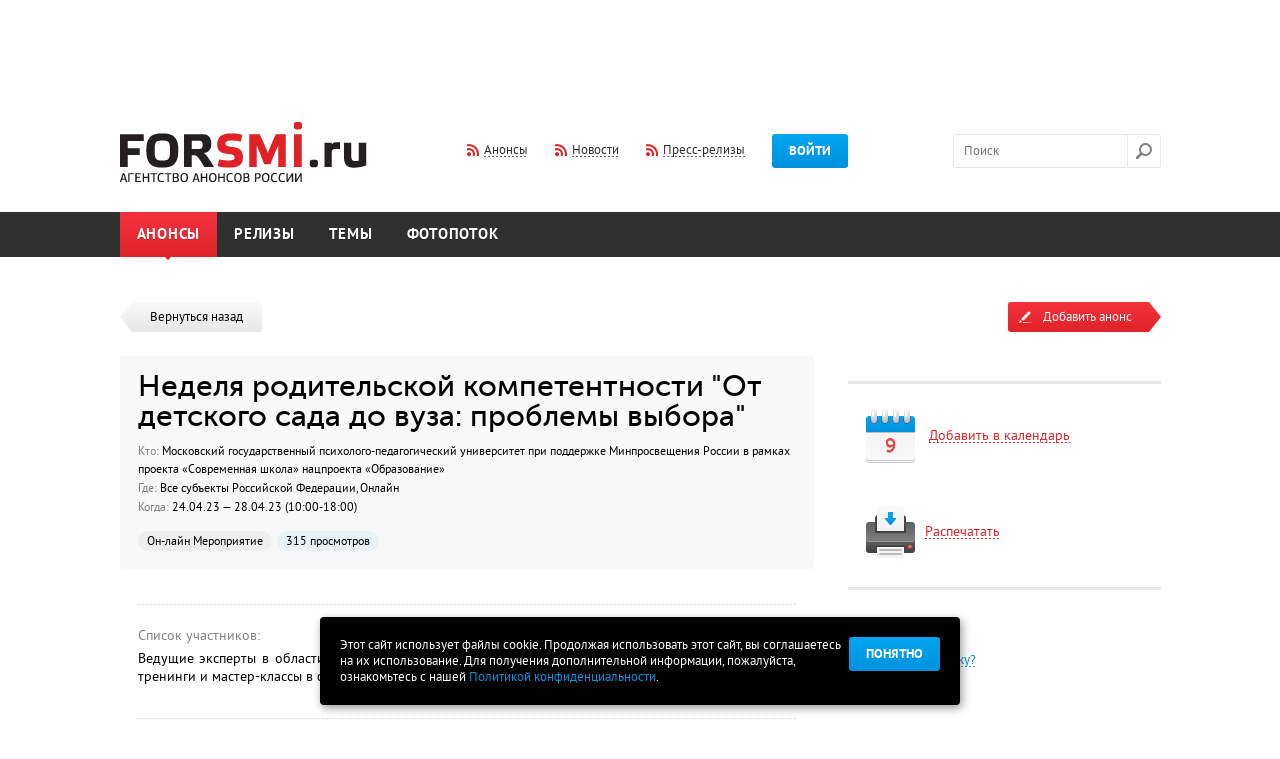

--- FILE ---
content_type: text/html; charset=utf-8
request_url: http://www.forsmi.ru/announce/398151/
body_size: 7559
content:
<!DOCTYPE html SYSTEM "about:legacy-compat">
<html>
<head>
<meta http-equiv="Content-Type" content="text/html; charset=utf-8">
<meta name="yandex-verification" content="1c7849d9a5db6470">
<title>Неделя родительской компетентности "От детского сада до вуза: проблемы выбора"</title>
<meta name="Keywords" content="">
<meta name="Description" content="">
<meta property="og:image" content="http://www.forsmi.ru/images/logo_soc.png">
<link type="text/css" href="/css/flexslider.css" rel="stylesheet">
<script src="/js/jquery.js" type="text/javascript"></script><script src="/js/jquery-ui-1.10.3.custom.min.js" type="text/javascript"></script><script src="/js/plugins.js" type="text/javascript"></script><script src="/js/script.js?20140531" type="text/javascript"></script><script src="/js/upload/plugins_upload.js" type="text/javascript"></script><link type="text/css" href="/css/jquery-ui-1.10.3.custom.css" rel="stylesheet">
<link type="text/css" href="/css/layout.css" rel="stylesheet">
<link type="text/css" href="/css/style.css?20140317" rel="stylesheet">
<link type="text/css" href="/css/dev.css?v1" rel="stylesheet">
<link type="text/css" href="/css/jquery.mCustomScrollbar.css" rel="stylesheet">
<link type="text/css" href="/css/dd.css" rel="stylesheet">
<link type="text/css" href="/css/jquery.fancybox.css" rel="stylesheet">
<link rel="shortcut icon" href="/favicon.ico">
<link type="text/css" href="/css/accept_cookies.css" rel="stylesheet">
</head>
<script async="async" src="//pagead2.googlesyndication.com/pagead/js/adsbygoogle.js"></script><script>
(adsbygoogle = window.adsbygoogle || []).push({
google_ad_client: "ca-pub-9992206981176322",
enable_page_level_ads: true
});
</script><body>
<script>
			var user_login = 0;
		</script><div id="main">
<a class="popup-link-1" href="" style="position: fixed;display:none;">subscrube popup</a><div class="width-cont"><div class="promob promob-top">
<script async="async" src="//pagead2.googlesyndication.com/pagead/js/adsbygoogle.js"></script><ins class="adsbygoogle" style="display:inline-block;width:728px;height:90px" data-ad-client="ca-pub-9992206981176322" data-ad-slot="7645811691"></ins><script>
                (adsbygoogle = window.adsbygoogle || []).push({});
                </script>
</div></div>
<div class="header float-cont"><div class="width-cont">
<a href="/" class="logo"><img src="/images/set/image/1/8_571.png" width="247" height="60"></a><div class="l-middle" style="margin-left:100px;">
<a href="/index/rss/" class="rss dashed-cont"><span class="dashed">Анонсы</span></a><a href="/news-feed.xml" class="rss dashed-cont"><span class="dashed">Новости</span></a><a href="/release/rss/" class="rss dashed-cont"><span class="dashed">Пресс-релизы</span></a><a href="" class="btn layer-btn-pos" data-href="#layer-login" data-trigger="#login-btn" id="login-btn">Войти</a>
</div>
<div class="l-right">
<form action="/search/" class="search-form" id="fsearch">
<input name="q" type="text" id="search" autocomplete="off" class="search-input" placeholder="Поиск"><input type="submit" class="search-btn" value="">
</form>
<div style="position:absolute; display:none; z-index:1" id="search_autocomplite"><table cellpadding="0" cellspacing="0" style="border: 1px dotted;"><tr><td bgcolor="#ffffff"><table cellpadding="10" cellspacing="10"><tr><td id="search_autocomplite_html"></td></tr></table></td></tr></table></div>
</div>
</div></div>
<div class="menu float-cont"><div class="width-cont"><ul>
<li class="menu-item selected">
<a href="/">Анонсы</a><span class="corner"></span>
</li>
<li class="menu-item"><a href="/releases/">Релизы</a></li>
<li class="menu-item"><a href="/news/">Темы</a></li>
<li class="menu-item"><a href="/photoreps/">Фотопоток</a></li>
</ul></div></div>
<div class="submenu"><div class="width-cont"></div></div>
<div class="after-menu"></div>
<div class="width-cont">
<div class="float-cont">
<div class="content">
<div><a href="/" class="back"><span class="left-part"></span><span class="right-part">Вернуться назад</span></a></div>
<div class="card">
<div class="box-title">
<div class="title-museo h1">Неделя родительской компетентности "От детского сада до вуза: проблемы выбора"</div>
<ul class="short-info">
<li>
<span class="smoke">Кто:</span> Московский государственный психолого-педагогический университет при поддержке Минпросвещения России в рамках проекта «Современная школа» нацпроекта «Образование»</li>
<li>
<span class="smoke">Где:</span> Все субъекты Российской Федерации, Онлайн</li>
<li>
<span class="smoke">Когда:</span> 24.04.23 — 28.04.23 (10:00-18:00)</li>
</ul>
<div class="stick-cont">
<span class="stick stick-tag">Он-лайн Мероприятие</span><span class="stick stick-view">315 просмотров</span>
</div>
</div>
<div class="card-info" align="justify">
<div class="sep-border mt-big first"></div>
<div class="smoke mb5">Список участников:</div>Ведущие эксперты в области развития и воспитания детей и подростков проведут открытые лекции, тренинги и мастер-классы в форме вебинаров.<div class="sep-border mt-big"></div>
<ul class="short-info"><li>
<div class="mb10">Подробная информация доступна только для зарегистрированных пользователей.</div>
<span class="dashed red layer-btn-pos-trig" data-href="#layer-login" data-trigger="#login-btn" onclick="$('#login-btn').click();">Войдите в систему</span><span class="smoke"> или </span><a href="" class="dashed red layer-btn-pos-trig" data-href="#layer-reg" data-trigger="#login-btn" onclick="$('#layer-reg').click();">зарегистрируйтесь</a><div class="sep-border mt-big"></div>
</li></ul>
<div class="smoke mb5">Загруженные файлы:</div>Программа ВНРК апрель 2023 (1).docx <a href="/file/getFile/AnnounceFiles/file/9455/" class="dashed red">Скачать файл</a><br><div class="sep-border mt-big"></div>Неделя родительской компетентности - это формат просветительских научно-популярных мероприятий для родителей, на которых ведущие эксперты в области развития и воспитания детей и подростков проведут открытые лекции, тренинги и мастер-классы в форме вебинаров.<br />
<br />
Вебинары Недели родительской компетентности помогут родителям:<br />
- определиться с выбором детского сада для ребенка,<br />
- подсказать, какие есть возможности для профессиональной ориентации, и какие профессии будут востребованы в будущем,<br />
- найти точки опоры, восполнить собственные ресурсы и поддержать своих детей.<div class="sep-border mt-big"></div>
</div>
<div class="carousel-pic">
<div class="carousel-overflow"><ul id="card-pic" class="slides"><li style="width: 264px;"><a class="fancy-gal" href="/images/announce_image/image/40/39203_582.png" rel="pic"><img src="/images/gen/announce_image/image/393/10/39203_r4372.png" alt=""></a></li></ul></div>
<a class="card-prev" id="card-pic_prev" href="#"></a><a class="card-next" id="card-pic_next" href="#"></a>
</div>
<br><!-- Яндекс.Директ -->
<script type="text/javascript">
yandex_partner_id = 168344;
yandex_site_bg_color = 'FFFFFF';
yandex_ad_format = 'direct';
yandex_font_size = 1;
yandex_direct_type = 'horizontal';
yandex_direct_limit = 4;
yandex_direct_title_font_size = 3;
yandex_direct_links_underline = true;
yandex_direct_title_color = '007FFF';
yandex_direct_url_color = 'FF3333';
yandex_direct_text_color = '000000';
yandex_direct_hover_color = '0066FF';
yandex_direct_sitelinks_color = '0000CC';
yandex_direct_favicon = true;
yandex_no_sitelinks = false;
document.write('<scr'+'ipt type="text/javascript" src="//an.yandex.ru/system/context.js"></scr'+'ipt>');
</script></div>
</div>
<div class="sidebar">
<div class="float-cont"><div class="btn-add layer-btn layer-btn-add-form" data-href="#layer-add" href_url="/cabinet/addMaterial/type/announce/">
<div class="left"><span class="txt">Добавить анонс</span></div>
<div class="right"></div>
</div></div>
<div class="title-border silver"></div>
<div class="box-hover card-service box-js-cal layer-btn btn-pos2" data-href="#layer-mess1">
<div class="img-complex">
<img src="/images/ico/cal.png" class="ico-diff" alt=""><span>9</span>
</div>
<span class="dashed red">Добавить в календарь</span>
</div>
<div class="box-hover card-service print_click">
<img src="/images/ico/print.png" class="ico-diff" alt=""><span class="dashed red">Распечатать</span>
</div>
<div class="title-border silver"></div>
<div class="card-service">
<div class="layer-share"><div class="layer-content">
<script type="text/javascript">(function(w,doc) {
				if (!w.__utlWdgt ) {
					w.__utlWdgt = true;
					var d = doc, s = d.createElement('script'), g = 'getElementsByTagName';
					s.type = 'text/javascript'; s.charset='UTF-8'; s.async = true;
					s.src = ('https:' == w.location.protocol ? 'https' : 'http')  + '://w.uptolike.com/widgets/v1/uptolike.js';
					var h=d[g]('body')[0];
					h.appendChild(s);
				}})(window,document);
				</script><div data-background-alpha="0.0" data-orientation="horizontal" data-text-color="000000" data-share-shape="round-rectangle" data-buttons-color="ff9300" data-sn-ids="fb.tw.ok.vk.gp.mr." data-counter-background-color="ffffff" data-share-counter-size="11" data-share-size="30" data-background-color="ededed" data-share-counter-type="common" data-pid="1257331" data-counter-background-alpha="1.0" data-share-style="1" data-mode="share" data-following-enable="false" data-like-text-enable="false" data-selection-enable="true" data-icon-color="ffffff" class="uptolike-buttons"></div>
</div></div>
<div class="mb50 ml15"><a href="#" class="dashed-cont blue middle layer-btn" data-href="#layer-add-error"><span class="ico-info sprite-error"></span><span class="dashed blue">Нашли ошибку?</span></a></div>
</div>
<br><script async="async" src="//pagead2.googlesyndication.com/pagead/js/adsbygoogle.js"></script>
<!-- Right -->
<ins class="adsbygoogle"
style="display:block"
data-ad-client="ca-pub-9992206981176322"
data-ad-slot="4552744492"
data-ad-format="auto"></ins>
<script>
(adsbygoogle = window.adsbygoogle || []).push({});
</script>
<p>&nbsp;</p>
<!-- Яндекс.Директ --> <script type="text/javascript">
yandex_partner_id = 168344;
yandex_site_bg_color = 'FFFFFF';
yandex_ad_format = 'direct';
yandex_font_size = 1;
yandex_direct_type = 'vertical';
yandex_direct_limit = 4;
yandex_direct_title_font_size = 3;
yandex_direct_links_underline = true;
yandex_direct_header_bg_color = 'FFFFFF';
yandex_direct_title_color = '007FFF';
yandex_direct_url_color = 'FF3333';
yandex_direct_text_color = '000000';
yandex_direct_hover_color = '000000';
yandex_direct_sitelinks_color = '0000CC';
yandex_direct_favicon = true;
yandex_no_sitelinks = false;
document.write('<scr'+'ipt type="text/javascript" src="//an.yandex.ru/system/context.js"></scr'+'ipt>');
</script>
<p>&nbsp;</p></div>
</div>
<div id="layer-mess1" class="layer layer-center smallwidth">
<a href="" class="right-link mr17 dashed dashed-blue layer-close">Отмена</a><div class="title-medium">Добавить в календарь</div>
<div class="title-border red"></div>
<div class="layer-content">
<div class="mb20">
<div class="mb5"><a href="https://calendar.yandex.ru/event-add?view_type=month" target="_blank">Добавить в Яндекс.Календарь</a></div>
<a href="https://www.google.com/calendar/render?action=TEMPLATE&amp;text=%D0%9D%D0%B5%D0%B4%D0%B5%D0%BB%D1%8F+%D1%80%D0%BE%D0%B4%D0%B8%D1%82%D0%B5%D0%BB%D1%8C%D1%81%D0%BA%D0%BE%D0%B9+%D0%BA%D0%BE%D0%BC%D0%BF%D0%B5%D1%82%D0%B5%D0%BD%D1%82%D0%BD%D0%BE%D1%81%D1%82%D0%B8+%22%D0%9E%D1%82+%D0%B4%D0%B5%D1%82%D1%81%D0%BA%D0%BE%D0%B3%D0%BE+%D1%81%D0%B0%D0%B4%D0%B0+%D0%B4%D0%BE+%D0%B2%D1%83%D0%B7%D0%B0%3A+%D0%BF%D1%80%D0%BE%D0%B1%D0%BB%D0%B5%D0%BC%D1%8B+%D0%B2%D1%8B%D0%B1%D0%BE%D1%80%D0%B0%22&amp;dates=20230424T060000Z/20230428T140000Z&amp;location=%D0%92%D1%81%D0%B5+%D1%81%D1%83%D0%B1%D1%8A%D0%B5%D0%BA%D1%82%D1%8B+%D0%A0%D0%BE%D1%81%D1%81%D0%B8%D0%B9%D1%81%D0%BA%D0%BE%D0%B9+%D0%A4%D0%B5%D0%B4%D0%B5%D1%80%D0%B0%D1%86%D0%B8%D0%B8,%20%D0%9E%D0%BD%D0%BB%D0%B0%D0%B9%D0%BD&amp;sf=true&amp;output=xml" target="_blank">Добавить в Google.Календарь</a>
</div>
<div class="text-center"><a href="" class="btn layer-close">ОК</a></div>
</div>
</div>
</div>
<div class="footer-sep"></div>
</div>
<div id="cookie_note">
<p>Этот сайт использует файлы cookie. Продолжая использовать этот сайт, вы соглашаетесь на их использование. Для получения дополнительной информации, пожалуйста, ознакомьтесь с нашей <a class="pconf" href="/doc/legal/">Политикой конфиденциальности</a>.</p>
<button class="button cookie_accept btn btn-primary btn-sm">Понятно</button>
</div>
<script src="/js/accept_cookies.js" type="text/javascript"></script><div class="footer">
<div class="width-cont">
<a href="#top" id="top-link"><span class="dashed">Наверх</span></a><div class="dashed-top"></div>
<div class="flexslider"><ul class="slides"><li>
<a href="https://ria.ru/announce/" class="partner" target="_blank"><img src="/images/partner/image/1/24_197.png" width="100" height="100" alt="РИА-Новости- Анонсы" title="РИА-Новости- Анонсы"></a><a href="http://scan-interfax.ru/" class="partner" target="_blank"><img src="/images/partner/image/1/14_524.jpg" width="100" height="100" alt="скан интерфакс" title="скан интерфакс"></a><a href="https://subscribe.ru/events/contest/goldvote2007.html" class="partner" target="_blank"><img src="/images/partner/image/1/23_990.png" width="100" height="100" alt="Subscribe.Ru" title="Subscribe.Ru"></a><a href="https://pro.culture.ru/" class="partner" target="_blank"><img src="/images/partner/image/1/25_549.jpg" width="100" height="100" alt="«PRO.Культура.РФ»" title="«PRO.Культура.РФ»"></a><a href="https://jrnlst.ru/" class="partner" target="_blank"><img src="/images/partner/image/1/7_320.jpg" width="100" height="100" alt="Знак отличия «Золотой фонд прессы»" title="Знак отличия «Золотой фонд прессы»"></a>
</li></ul></div>
<div class="width-cont trade-links"><!-- trade-links --></div>
</div>
<div class="promob promob-top">
<script async="async" src="//pagead2.googlesyndication.com/pagead/js/adsbygoogle.js"></script><ins class="adsbygoogle" style="display:inline-block;width:728px;height:90px" data-ad-client="ca-pub-9992206981176322" data-ad-slot="2936410494"></ins><script>
            (adsbygoogle = window.adsbygoogle || []).push({});
            </script>
</div>
<div class="dark-footer float-cont"><div class="width-cont">
<div class="left-footer">
<ul class="footer-menu">
<li><a href="/doc/about/">О проекте</a></li>
<li><a href="/doc/infopartnership/">Информационное партнерство</a></li>
<li><a href="/doc/legal/">Политика конфиденциальности и Правила сайта</a></li>
<li><a href="/faq/">FAQ</a></li>
<li><a href="/doc/contact/">Контакты</a></li>
<li><a href="/doc/partners/">Партнёры</a></li>
<li><a href="/doc/advertising/">Реклама на сайте</a></li>
<li><a href="/doc/bonus/">Бонусы/Акции</a></li>
<li><a href="/doc/urgently/">Срочные анонсы</a></li>
<li><a href="/doc/seo-release/">SEO - релизы</a></li>
<li><a href="/doc/banner/">Разместить баннер</a></li>
<li><a href="/doc/pravila/">Правила сайта</a></li>
</ul>
<div class="soc-footer float-cont">
<a href="https://www.facebook.com/forsmi" class="soc-ico" rel="nofollow" target="_blank"><img src="/images/ico/fb.png" alt=""></a><a href="https://twitter.com/forsmi" class="soc-ico" rel="nofollow" target="_blank"><img src="/images/ico/tw.png" alt=""></a>
</div>
<span class="plus18">18+</span><p class="after18">&copy; 2006-2025 ForSMI.ru. Анонсы.РФ. Все права защищены.</p>
<div><a href="https://www.adlabs.ru/" target="_blank"><img src="/images/docs/For_smi.png" width="194" height="25" alt="" /></a></div></div>
<div class="right-footer">
<a href="/index/rss/" class="rss dashed-cont"><span class="dashed">Анонсы</span></a><a href="/news-feed.xml" class="rss dashed-cont"><span class="dashed">Новости</span></a><a href="/release/rss/" class="rss dashed-cont"><span class="dashed">Пресс-релизы</span></a><div class="counters">
<a href="/statistic/" class="underline">Статистика сайта</a><div style="float: right; margin-left: 20px;"><p><a href="https://webmaster.yandex.ru/siteinfo/?site=https://www.forsmi.ru"><img width="88" height="31" alt="" border="0" src="https://yandex.ru/cycounter?https://www.forsmi.ru&amp;theme=dark&amp;lang=ru" /></a></p>
<!--LiveInternet counter-->
<p><a href="https://www.liveinternet.ru/click" target="_blank"><img id="licntBAB0" width="88" height="31" style="border:0" title="LiveInternet: показано число просмотров за 24 часа, посетителей за 24 часа и за сегодня" src="[data-uri]" alt="" /></a><script>(function(d,s){d.getElementById("licntBAB0").src=
"https://counter.yadro.ru/hit?t21.3;r"+escape(d.referrer)+
((typeof(s)=="undefined")?"":";s"+s.width+"*"+s.height+"*"+
(s.colorDepth?s.colorDepth:s.pixelDepth))+";u"+escape(d.URL)+
";h"+escape(d.title.substring(0,150))+";"+Math.random()})
(document,screen)</script><!--/LiveInternet--></p>
<!-- Yandex.Metrika counter --> <script type="text/javascript" >
   (function(m,e,t,r,i,k,a){m[i]=m[i]||function(){(m[i].a=m[i].a||[]).push(arguments)};
   m[i].l=1*new Date();
   for (var j = 0; j < document.scripts.length; j++) {if (document.scripts[j].src === r) { return; }}
   k=e.createElement(t),a=e.getElementsByTagName(t)[0],k.async=1,k.src=r,a.parentNode.insertBefore(k,a)})
   (window, document, "script", "https://mc.yandex.ru/metrika/tag.js", "ym");

   ym(104611, "init", {
        clickmap:true,
        trackLinks:true,
        accurateTrackBounce:true
   });
</script> <noscript><div><img src="https://mc.yandex.ru/watch/104611" style="position:absolute; left:-9999px;" alt="" /></div></noscript> <!-- /Yandex.Metrika counter --></div>
</div>
</div>
</div></div>
</div>
<div class="layer-bg"></div>
<div class="layer layer-center" id="layer-vip-only-announce" style="width:250px; padding:10px;" data-modal="modal">
<a href="" class="right-link mr17 dashed dashed-blue layer-close">Закрыть</a><br><br><div style="hgeight:100%; float:left; padding-right:5px;"><img src="/images/ico/pro_layer.png"></div>Пользователь, разместивший этот анонс, пожелал, чтобы он был доступен только для профессиональной аудитории Pro+. Для просмотра этого анонса вам необходимо в личном кабинете переключиться на платный тариф.<br><br>
</div>
<div class="layer layer-small layer-pos" id="layer-login" data-trigger="#login-btn"></div>
<div class="layer layer-small layer-pos" id="layer-reg" data-trigger="#login-btn"></div>
<div class="layer layer-small layer-pos" id="layer-forget" data-trigger="#login-btn"></div>
<div class="layer layer-center" id="layer-add" data-modal="modal"></div>
<div class="layer layer-small layer-pos" id="layer-add-error"></div>
<div class="popup-box" id="popup-box-1">
<div class="close">ЗАКРЫТЬ</div>
<img src="/i/leftpopup.png" style="display:block;position:absolute;left:0px;"><img src="/i/rightpopup.png" style="display:block;position:absolute;right:0px;"><div class="popup-box-inner">
<div class="h2">Регулярный дайджест анонсов на завтра от ForSMI.ru</div>
<div class="bottom">
<span style="color:#5a5a5a;font-weight:bold;">Уважаемый коллега!</span><br><br><span style="color:#000;">Мы стараемся сделать наш ресурс еще более удобным и полезным для Вас.<br>
				В этой связи мы хотим Вам предложить ежедневную рассылку анонсов событий<br>
				завтрашнего дня. Обычный выпуск такой рассылки <a href="/primerrassilki.php" style="color:#0092dd;text-decoration:underline;" target="_blank">выглядит так</a>.<br><br>
				Обратите внимание, в рассылку включены <span style="text-decoration:underline;color:#5a5a5a;">мероприятия, которые планируются<br>
				позднее, но аккредитация на них уже началась.</span> Надеемся, что это поможет Вам
				в работе и сбережет несколько ценных минут<br><br><br>
				Хочу получать удобный список анонсов на завтра каждый день<br>
				(Всегда можно отписаться в один клик, спам и рекламу не шлем)<br><br><br><div class="error is_subscribe" id="err_subs_email_popup" style="display:none;">Поле не заполнено</div>
<div class="error is_subscribe" id="err_subs_email_format_popup" style="display:none;">Неправльнй формат e-mail</div>
<div class="error is_subscribe" id="err_subs_email_already_popup" style="display:none;">Вы уже подписаны на рассылку</div>
<div class="error is_subscribe" id="err_subs_email_good_popup" style="display:none;color:#2d98fb;">Спасибо за подписку!</div>
<form class="user_subscribe_form_popup" action="/user/subscribe/" method="post">
<input class="txt" type="text" placeholder="Ваш емэйл" name="subs_email_popup" id="subs_email_popup" style="margin-right: 6px;width:120px;font-family: 'pt_sansbold';color:#a9a9a9;"><input class="btn upper" type="submit" value="Подписаться">
</form></span>
</div>
</div>
</div>
<div class="popup-box" id="popup-box-2" style="width:100px; height:50px;">
<div class="close">ЗАКРЫТЬ</div>
<div class="popup-box-inner"><div class="h2">Полный лог доступен в тарифе ПРО+</div></div>
</div>
</body>
</html>


--- FILE ---
content_type: text/html; charset=utf-8
request_url: https://www.google.com/recaptcha/api2/aframe
body_size: 267
content:
<!DOCTYPE HTML><html><head><meta http-equiv="content-type" content="text/html; charset=UTF-8"></head><body><script nonce="u-grc3DGhEqdnW1qPHnwDw">/** Anti-fraud and anti-abuse applications only. See google.com/recaptcha */ try{var clients={'sodar':'https://pagead2.googlesyndication.com/pagead/sodar?'};window.addEventListener("message",function(a){try{if(a.source===window.parent){var b=JSON.parse(a.data);var c=clients[b['id']];if(c){var d=document.createElement('img');d.src=c+b['params']+'&rc='+(localStorage.getItem("rc::a")?sessionStorage.getItem("rc::b"):"");window.document.body.appendChild(d);sessionStorage.setItem("rc::e",parseInt(sessionStorage.getItem("rc::e")||0)+1);localStorage.setItem("rc::h",'1766045729756');}}}catch(b){}});window.parent.postMessage("_grecaptcha_ready", "*");}catch(b){}</script></body></html>

--- FILE ---
content_type: text/css
request_url: http://www.forsmi.ru/css/flexslider.css
body_size: 1675
content:
/*
 * jQuery FlexSlider v2.0
 * http://www.woothemes.com/flexslider/
 *
 * Copyright 2012 WooThemes
 * Free to use under the GPLv2 license.
 * http://www.gnu.org/licenses/gpl-2.0.html
 *
 * Contributing author: Tyler Smith (@mbmufffin)
 */

 
/* Browser Resets */
.flex-container a:active,
.flexslider a:active,
.flex-container a:focus,
.flexslider a:focus  {outline: none;}
.slides,
.flex-control-nav,
.flex-direction-nav {margin: 0; padding: 0; list-style: none;} 

/* FlexSlider Necessary Styles
*********************************/ 
.flexslider {margin: 0; padding: 0; height: 152px;}
.flexslider .slides > li {display: none; -webkit-backface-visibility: hidden;} /* Hide the slides before the JS is loaded. Avoids image jumping */
.flexslider .slides img {}
.flex-pauseplay span {text-transform: capitalize;}

/* Clearfix for the .slides element */
.slides:after {content: "."; display: block; clear: both; visibility: hidden; line-height: 0; height: 0;} 
html[xmlns] .slides {display: block;} 
* html .slides {height: 1%;}

/* No JavaScript Fallback */
/* If you are not using another script, such as Modernizr, make sure you
 * include js that eliminates this class on page load */
.no-js .slides > li:first-child {display: block;}


/* FlexSlider Default Theme
*********************************/
.flexslider {margin: 0 50px; position: relative;}
.flex-viewport {max-height: 2000px; -webkit-transition: all 1s ease; -moz-transition: all 1s ease; transition: all 1s ease;}
.loading .flex-viewport {max-height: 300px;}
.flexslider .slides {zoom: 1;}

.carousel li {margin-right: 5px}


/* Direction Nav */
.flex-direction-nav {*height: 0;}
.flex-direction-nav a {border: 1px solid #e7e7e7; background-color: #fff; border-radius: 3px; width: 30px; height: 30px; display: block; left: -50px; 
	background-repeat: no-repeat; position: absolute; top: 61px; z-index: 10; cursor: pointer; text-indent: -9999px;}
.flex-direction-nav .flex-next {background-image: url("../images/ico/next.png"); right: -50px; left: auto;}
.flex-direction-nav .flex-prev {right: 0; background-image: url("../images/ico/prev.png");}
.flex-direction-nav .flex-disabled {opacity: .3!important; filter:alpha(opacity=30); cursor: default;}
.flex-direction-nav .flex-next:hover,.flex-direction-nav .flex-prev:hover {background-position: left -28px;}
/* Control Nav */
.flex-control-nav {width: 100%; position: absolute; bottom: -40px; text-align: center;}
.flex-control-nav li {margin: 0 6px; display: inline-block; zoom: 1; *display: inline;}
.flex-control-paging li a {width: 11px; height: 11px; display: block; background: #666; background: rgba(0,0,0,0.5); cursor: pointer; text-indent: -9999px; -webkit-border-radius: 20px; -moz-border-radius: 20px; -o-border-radius: 20px; border-radius: 20px; box-shadow: inset 0 0 3px rgba(0,0,0,0.3);}
.flex-control-paging li a:hover { background: #333; background: rgba(0,0,0,0.7); }
.flex-control-paging li a.flex-active { background: #000; background: rgba(0,0,0,0.9); cursor: default; }

.flex-control-thumbs {margin: 5px 0 0; position: static; overflow: hidden;}
.flex-control-thumbs li {width: 25%; float: left; margin: 0;}
.flex-control-thumbs img {width: 100%; display: block; opacity: .7; cursor: pointer;}
.flex-control-thumbs img:hover {opacity: 1;}
.flex-control-thumbs .flex-active {opacity: 1; cursor: default;}


.flexslider-expert {
	height: auto;
	position: relative;
	margin-bottom: 15px;
}
.flexslider-expert .flex-direction-nav .flex-next {
	right: 10px;
	background: url(../images/ico/page-round-next.png);
}
.flexslider-expert .flex-direction-nav .flex-prev {
	left: 10px;
	background: url(../images/ico/page-round-prev.png);
}
.flexslider-expert .flex-control-nav {
	position: relative;
	bottom: 0;
}
.flexslider-expert .flex-direction-nav a {
	bottom: 28px;
	top: auto;
	border: none;
	border-radius: 0;
	height: 20px;
	width: 20px;
}
.flexslider-expert .flex-direction-nav a:hover {
	background-position: left bottom;
}
.flexslider-expert .flex-control-nav.flex-control-paging {
	height: 38px;
	padding-top: 18px;
	clear: both;
	background: url(../images/bg/flexslider-expert.gif) repeat-x;
}
.flexslider-expert .flex-control-paging li a {
	text-indent: 0;
	width: 20px;
	height: 20px;
	color: #fff;
	box-shadow: none;
	border-radius: 0;
	background: url(../images/bg/round-page.png) no-repeat;
	text-align: center;
	line-height: 20px;
	font-size: 11px;
}
.flexslider-expert .flex-control-paging li a:hover,
.flexslider-expert .flex-control-paging li a.flex-active
 {
	background: url(../images/bg/round-page-active.png) no-repeat;
	text-decoration: none;
}



.flexslider.cal-slider {
	margin: 0 0 240px;
	height: 442px;
}
.flexslider.cal-slider .slides>li {
	height: 442px;
	padding-top: 0;
}
.flexslider.cal-slider .flex-direction-nav a {
	width: 15px;
	height: 19px;
	border: none;
	background-color: transparent;
	top: 28px;
}
.flexslider.cal-slider .flex-direction-nav .flex-prev {
	background-image: url(../images/ico/ar-prev.png);
	right: auto;
	left: 194px;
}
.flexslider.cal-slider .flex-direction-nav .flex-next {
	background-image: url(../images/ico/ar-next.png);
	left: auto;
	right: 194px;
}
.flexslider.cal-slider .flex-direction-nav a:hover {
	background-position: left bottom;
}


--- FILE ---
content_type: text/css
request_url: http://www.forsmi.ru/css/layout.css
body_size: 183
content:
#search_autocomplite .selected {
    background: #fdedaf
}

.field {
	margin-top: 5px;
}
.field .error {
	color: red;
}
.field-name {
	font-weight: bold;
}
.field-name, .field-value {
	display: inline-block;
	width: 45%;
}
.note{
	color: green;	
}

--- FILE ---
content_type: text/css
request_url: http://www.forsmi.ru/css/dev.css?v1
body_size: 1289
content:

.logo {
	background: none;
}

.profile_link {
	overflow: hidden; 
	display: block; 
	width: 92px; 
	height: 17px;
}

.except_p p {
	display: inline;
	margin: 0px;
}

p.error {
	color: #df2327;
}
textarea.error {
	border-color: #df2327;
}

.filename {
    text-align: center;
}

.main_image {
	border-bottom: 2px solid #0092DD;
}

.radio-cont {
    margin-bottom: 5px;
}

.ajax_progress, 
.ajax_progress .dashed-cont,
.ajax_progress .btn,
.ajax_progress .search-btn,
.ajax_progress .btn-add,
.ajax_progress .prev-page .ico,
.ajax_progress .next-page .ico,
.ajax_progress .custom-input,
.ajax_progress .custom-input-radio,
.ajax_progress .custom-input-var2,
.ajax_progress .custom-input-var3,
.ajax_progress .custom-label,
.ajax_progress .custom-label-var2,
.ajax_progress .filter-item,
.ajax_progress .dpicker.hidden,
.ajax_progress .dpicker-2.hidden,
.ajax_progress .dashed.blue,
.ajax_progress .card-service.box-hover,
.ajax_progress .layer-btn-pos,
.ajax_progress .layer-btn-pos-trig,
.ajax_progress .radio-cont .label-big,
.ajax_progress .expert,
.ajax_progress .btn-add-blue,
.ajax_progress .slide-btn,
.ajax_progress .hb-js.box-hover,
.ajax_progress .list-toggle,
.ajax_progress .open-link,
.ajax_progress .add-group-title,
.ajax_progress .hide-post,
.ajax_progress .plus-btn,
.ajax_progress .group-btn,
.ajax_progress .del-post,
.ajax_progress .area-upload,
.ajax_progress .inner-imghover .dashed,
.ajax_progress .upload-files .filedel,
.ajax_progress .grey-btn,
.ajax_progress .pers-btn,
.ajax_progress .pers-js.box-hover,
.ajax_progress .pers-info .dashed,
.ajax_progress .ar-day,
.ajax_progress .ball-cont .radio-cont label,
.ajax_progress .pay-btn,
.ajax_progress .pers-menu-item {
	cursor: progress;
}

.select-cont_w520 select, .select-cont_w520 .dd {
    width: 520px !important;
}

.select-cont_w320 select, .select-cont_w320 .dd {
    width: 320px !important;
}

.plan-layer {
    width: 410px;
}

.small-pager .middle-page-cont {
    width: 170px;
}

#tariff-confirm, #tariff-cancel-confirm  {
	z-index: 1001;
	margin-left: -255px;
}

#tariff-confirm .error, #tariff-cancel-confirm .error {
	color: #df2327;
}

.datepickerAddButton {
	background: url("/images/bg/dashed.gif") repeat-x scroll left top rgba(0, 0, 0, 0); 
	line-height: 28px; 
	margin: 0 10px; 
	padding: 10px 0 28px; 
	clear: both;
}

.change_tariff_anchor {
	float: right;
}

.change_tariff_anchor a {
	cursor: pointer;
	color: #fff;
	text-decoration: underline;
}

.change_tariff_anchor a:hover {
	text-decoration: none;
}


.add-group-done {
	display: inline-block;
	vertical-align: top;
	margin-right: 8px;
	text-align: left;
}

.add-group-done .add-group-title {
	background: #DF2327;
	color: #fff;
	cursor: default;
}

.clickable_banner {
	cursor: pointer;
}

.flash_banner {
	position: relative; 
	margin: auto;
}

.flash_up {
	position: relative;
	z-index: 999;
}
.flash_down {
	position: absolute;
	z-index: 1;
}

.promob table {
    margin: auto;
    width: auto;
}

.disabled {
	color: #cccccc;
}

/* handbook autocomplete */
#city_autocomplite {
	background: #fff;
	border: 1px solid #e7e7e7;
	border-radius: 3px;
	line-height: 1em;
	
	position:absolute; 
	display:none; 
	z-index:100; 
}
#org_autocomplite {
    display:none;
}

#city_autocomplite>table {
	border: none !important;
	margin: 10px 0;
}

#city_autocomplite_html tr.autocomplite td {
	padding-top: 0;
	padding-bottom: 2px;
	padding-left: 15px;
}
#city_autocomplite_html a {
	font-weight: bold;
	color: #5A5A5A;
	
}

.opinion-card .pic-cont {
    float: left;
    height: 53px;
    margin-right: 12px;
    overflow: hidden;
    width: 81px;
}
.opinion-card .h1 {
    overflow: hidden;
}
.quest-item .quest-answer {
    display: none;
}
.quest-item .box-quest.box-title {
    background-color: #FFFFFF;
    cursor: pointer;
}
.quest-item .box-quest.box-title {
    background-color: #FFFFFF;
}
.quest-item .box-quest.box-title.opened, .quest-item .box-quest.box-title:hover {
    background-color: #F8F8F8;
}


--- FILE ---
content_type: application/javascript
request_url: http://www.forsmi.ru/js/script.js?20140531
body_size: 17360
content:
var orig_height = 0;
var handbook_dropdown = null;
var city_dropdown = null;

jQuery.fn.centerVertical = function () {
    this.css("top", Math.max(0, (($(window).height() - $(this).outerHeight()) / 2) + $(window).scrollTop()) + "px");
    return this;
}

function setFooter() {
	var h = $('.footer .width-cont').outerHeight() + $('.footer .dark-footer').outerHeight();
	$('.footer').css({'height':h, 'margin-top':-h});
	$('.footer-sep').css({'height':h+50});
};

$(window).load(function() {
	
	setFooter();
	if ($('.right-footer').height() < $('.left-footer').height()) {
		$('.right-footer').height($('.left-footer').height());
	};
	$('.counters').css({'top': $('.plus18').position().top+4, 'bottom': 'auto'});
	
	/* slider in the footer (partners logo )*/
	$('.flexslider').not('.cal-slider').flexslider({
		animation: "slide",
		slideshow: false,
		controlNav: false,
		itemWidth: 941,
		itemMargin: 0
	});
	
	var startAt = parseInt($('#media_slider').attr('selected_slide'));
	
	$('.cal-slider').flexslider({
		animation: "slide",
		slideshow: false,
		controlNav: false,
		startAt: startAt,
		directionNav: false
	});

	$(document).on('click', '.cal-slider .cal-prev', function(e) {
		$('.cal-slider').flexslider('prev');
		e.preventDefault();
	});
	$(document).on('click', '.cal-slider .cal-next', function(e) {
		$('.cal-slider').flexslider('next');
		e.preventDefault();
	});
	
	/* slider for anonse card */
	if ($("#card-pic").length) {
	$("#card-pic").carouFredSel({
		prev	: "#card-pic_prev",
		next	: "#card-pic_next",
		items	: 3,
		scroll	: {
			items			: 1,
			duration		: 1000,
			timeoutDuration	: 2000
		},
		auto	: false
		}).parent().css("margin", "auto");
	};
	orig_height = parseInt($('.slide-text').height());
	$('.slide-text').css({'visibility': 'visible', 'height': 55});
});

	function filter_url(){
		var t = $('#filter_form'),
		a = t.serializeArray(), url = t.attr('action');
		var i = 0;
		var filtr = '';
		$.each(a, function(k,v) {
		  if(v.value != 0 && v.value != '0' && v.value != ''){
			i++;
			if(i==1)  filtr += '~';
			filtr += '/'+v.name+'/'+ ($('*[name='+v.name+']', t).attr('_value') ? $('*[name='+v.name+']', t).attr('_value') : v.value);
		  }
		});
		url += filtr;
		return url;
	}
	
	function filter_params(){
		var t = $('#filter_form'),
		a = t.serializeArray();
		var i = 0;
		//var filtr = '';
		var filtr = {};
		$.each(a, function(k,v) {
		  if(v.value != 0 && v.value != '0' && v.value != ''){
			i++;
			//filtr += v.name + ' : ' + ($('*[name='+v.name+']', t).attr('_value') ? $('*[name='+v.name+']', t).attr('_value') : v.value) + ' , ';
			filtr[v.name] = ($('*[name='+v.name+']', t).attr('_value') ? $('*[name='+v.name+']', t).attr('_value') : v.value);
		  }
		});
		return filtr;
	}
	
	function in_array(value, array) 
	{
		for(var i = 0; i < array.length; i++) 
		{
			if(array[i] == value) return true;
		}
		return false;
	}


jQuery(function($){
	$(document).ajaxStart(function() {
		$("body").addClass('ajax_progress');
	});
	
	$(document).ajaxStop(function() {
		$("body").removeClass('ajax_progress');
	});

	$('.type_filter_elem').each(function() {
		var elem = $(this);
		elem.click(function(){
			$('#type_id').val(elem.attr('type_id'));
		});
	});
	
	$('.theme_filter_elem').each(function() {
		var elem = $(this);
		elem.click(function(){
			$('#theme_id').val(elem.attr('theme_id'));
		});
	});
	
	// Вставка для форм
	$(document).on("click", '.type_in_form', function(e) {
		var elem = $(this);
		$('#form_type_id').val(elem.attr('type_id'));
	});
	
	$(document).on("click", '.theme_in_form', function(e) {
		var elem = $(this);
		$('#form_theme_id').val(elem.attr('theme_id'));
	});
	//Конец вставки для форм
	
	$('.city_filter_elem').each(function() {
		var elem = $(this);
		elem.click(function(){
			$('#city_id').val(elem.attr('data-num'));
		});
	});
	
	/* locale jquery calendar */
	/* if ($('.dpicker').length) { */
            $.datepicker.regional['ru'] = {
                    closeText: 'Закрыть',
                    prevText: 'Предыдущий месяц',
                    nextText: 'Следующий месяц',
                    currentText: 'Сегодня',
                    monthNames: ['Январь','Февраль','Март','Апрель','Май','Июнь',
                    'Июль','Август','Сентябрь','Октябрь','Ноябрь','Декабрь'],
                    monthNamesShort: ['Янв','Фев','Мар','Апр','Май','Июн',
                    'Июл','Авг','Сен','Окт','Ноя','Дек'],
                    dayNames: ['воскресенье','понедельник','вторник','среда','четверг','пятница','суббота'],
                    dayNamesShort: ['вск','пнд','втр','срд','чтв','птн','сбт'],
                    dayNamesMin: ['вс','пн','вт','ср','чт','пт','сб'],
                    weekHeader: 'Не',
                    dateFormat: 'dd.mm.yy',
                    firstDay: 1,
                    isRTL: false,
                    showMonthAfterYear: false,
                    yearSuffix: '',
                    beforeShow: addAllButton
                    };
            $.datepicker.setDefaults($.datepicker.regional['ru']);
	/* }; */

});

$(document).ready(function() {
	
    if ($('.js-form input[name="js-pid"]').length>0) {
        $('.js-form input[name="js-pid"]').val(3);
    }

	var last_request        = '';
	var jqxhr               = false;
	var search_def_value    = 'поиск';
	var no_ajax             = false;

	$("#search").keydown(function(e)
	{
		if ( (38 == e.keyCode) || ( 40 == e.keyCode ) )
		{
			no_ajax = true;

			var pos = $('#search_autocomplite .autocomplite .selected').parent();

			if ( 38 == e.keyCode )
			{
				if ( pos.length )
				{
					var prev = $(pos).prevAll('.autocomplite:first');

					if ( prev.length )
					{
						prev.find('td').addClass('selected');
					}
					else
					{
						$('#search_autocomplite .autocomplite:last').find('td').addClass('selected');
					}

					$(pos).find('td:first').removeClass('selected');
				}
				else
				{
					$('#search_autocomplite .autocomplite:last td').addClass('selected');
				}
			}
			else if( 40 == e.keyCode )
			{
				if ( pos.length )
				{
					var next = $(pos).nextAll('.autocomplite:first');

					if ( next.length )
					{
						next.find('td').addClass('selected');
					}
					else
					{
						$('#search_autocomplite .autocomplite:first').find('td').addClass('selected');
					}

					$(pos).find('td:first').removeClass('selected');
				}
				else
				{
					$('#search_autocomplite .autocomplite:first td').addClass('selected');
				}
			}

			var value = $('#search_autocomplite .selected').find('a:first').text();
			if ( value.length )
			{
				last_request = value;
				$('#search').val( value );
			}
		}
		else
		{
			no_ajax = false;
		}
	});

	$('#search').click(function()
	{
		if ( search_def_value == $(this).val() )
		{
			$(this).val('');
		}
	});

	$('#search').blur(function()
	{
		if ( '' == $(this).val() )
		{
			$(this).val(search_def_value);
		}
	});

	$('#search').bind('keyup change', function(e)
	{
		if ( !no_ajax )
		{
			if ( ($(this).val().length > 2) )
			{
				if ( last_request != $(this).val() )
				{
					if ( jqxhr )
					{
						jqxhr.abort();
						jqxhr = false;
					}

					last_request = $(this).val();
					jqxhr = $.get('/search/title/', {q:last_request}, function(response)
					{
						if ( (response.html !== undefined) && (response.html != '') )
						{
							$('#search_autocomplite_html').html(response.html);
							$('#search_autocomplite').show();
							ac_position = 0;

							$('#search_autocomplite .autocomplite').click(function()
							{
								$('#search').val( $(this).find('a:first').text() );
								$('#search_autocomplite').hide();
								$('#fsearch').submit();

								return false;
							});
						}
						else
						{
							$('#search_autocomplite').hide();
						}
					}, 'json');
				}
			}
			else
			{
				last_request = $(this).val();
				$('#search_autocomplite').hide();
			}
		}
	});


	$('#votes_self_input').keydown(function()
	{
		$('#votes_self').attr('checked', 'checked');
	});
	
	$('.opinion-cont>.item-opinion:odd').addClass('right');
	
	
	/* layers */
	/* special button for layers: login, registation, forget password */
	$(document).on("click", '.layer-btn-pos', function(e) {
		$(this).toggleClass('clicked');

		if ($(this).hasClass('clicked')) {
			var el = $($(this).data('href'));
			var trig = $($(this).data('trigger'));
			
			if(($(this).data('href') == '#layer-login') && el.html() == '') {
			/* Подгрузка формы авторизации */
				$.get('/user/login/', {}, function(response) {
					if(response.html) {
						$('.layer').hide();
						el.html(response.html);
							
						var loff = trig.offset().left - el.outerWidth() + trig.outerWidth();
						el.css({'top': trig.offset().top + trig.outerHeight() + 23, 'left': loff}).show();
					}
				}, 'json')
			/* остальные слои */
			} else {
				var loff = trig.offset().left - el.outerWidth() + trig.outerWidth();
				el.css({'top': trig.offset().top + trig.outerHeight() + 23, 'left': loff}).show();
			}
		} else {
			$('.layer').hide();
		};
		e.preventDefault();
		e.stopImmediatePropagation();
		
	});

	$(document).on("click", '.layer-btn-pos-trig', function(e) {
		var el = $($(this).data('href'));
		var trig = $($(this).data('trigger'));
		
		/* Подгрузка формы регистрации */
		if(($(this).data('href') == '#layer-reg') && el.html() == '') {
			$.get('/user/reg/', {}, function(response) {
				if(response.html) {
					$('.layer').hide();
					el.html(response.html);
					
					$('.custom-input', el).Custom({
						customStyleClass:'custom-input',
						customHeight:'20',	
						enableHover: true	
					});
					
					var loff = trig.offset().left - el.outerWidth() + trig.outerWidth();
					el.css({'top': trig.offset().top + trig.outerHeight() + 23, 'left': loff}).show();
				}
			}, 'json')
		} else if(($(this).data('href') == '#layer-login') && el.html() == '') {
		/* Подгрузка формы авторизации */
			$.get('/user/login/', {}, function(response) {
				if(response.html) {
					$('.layer').hide();
					el.html(response.html);
						
					var loff = trig.offset().left - el.outerWidth() + trig.outerWidth();
					el.css({'top': trig.offset().top + trig.outerHeight() + 23, 'left': loff}).show();
				}
			}, 'json')
		} else if(($(this).data('href') == '#layer-forget') && el.html() == '') {
		/* Подгрузка формы восстановления пароля */
			$.get('/user/lostPassword/', {}, function(response) {
				if(response.html) {
					$('.layer').hide();
					el.html(response.html);
						
					var loff = trig.offset().left - el.outerWidth() + trig.outerWidth();
					el.css({'top': trig.offset().top + trig.outerHeight() + 23, 'left': loff}).show();
				}
			}, 'json')
		/* остальные слои */
		} else {
			$('.layer').hide();
			var loff = trig.offset().left - el.outerWidth() + trig.outerWidth();
			el.css({'top': trig.offset().top + trig.outerHeight() + 23, 'left': loff}).show();
		}
		e.preventDefault();
		e.stopImmediatePropagation();
		$.scrollTo(0,0);
	});
	
	/* default middle position of layers - adding forms */
	function setPosLayerMiddle(el) {
		if ($(window).height() > (el.outerHeight() + 20)) {
			el.css('top', ($(window).height()-el.outerHeight())/2 + $(window).scrollTop()).css('visibility','visible');
		} else {
			setPosLayerTop(el);
		};
	};
	
	/* default top position of layers - adding forms */
	function setPosLayerTop(el) {
		el.css('top', $(window).scrollTop() + 2).css('visibility','visible');
	};
        
        $(document).on("change", '#announce_form_themes input', function(e) {
            if($('#announce_form_themes input:checked').length >= 3) {
                $('#announce_form_themes input:not(:checked)').each(function(e) {
                    var checkbox = $(this);
                    var label = checkbox.parent().next();
                    checkbox.attr('disabled', true).trigger('custom.refresh');
                    label.attr('disabled', true);
                });
            } else {
                $('#announce_form_themes input:disabled').each(function(e) {
                    var checkbox = $(this);
                    var label = checkbox.parent().next();
                    checkbox.removeAttr('disabled').trigger('custom.refresh');
                    label.removeAttr('disabled');
                });
            }
        });
	
	$(document).on("click", '.layer-btn-add-form', function(e) {
		if(user_login == 0) setCookie('layer-btn-add-form', '1');
		e.preventDefault();
		e.stopImmediatePropagation();
		
		var el = $($(this).data('href'));
		el.css('visibility','hidden').show();		
		el.html('');
		
		$.post($(this).attr('href_url'), function(response) {
			
			if(response.need_auth) {
				$('#login-btn').click();
			}
			
			if(response.html) {
				el.html(response.html);
				if(!response.all_ok) {
					el.removeClass('smallwidth');
				} else {
					var layer = el.parents('.layer');
					el.addClass('smallwidth');
					el.centerVertical().css('visibility','visible').show();
					if(response.need_email == 1) {
						$(document).on("click", '.layer-close', function(e) {
							location.href = '/cabinet/?add_email=1';
						});
					}
					return false;
				}
				
				applyFormStyles(el);
				
				$(".send-button").click(function(e) {
					var layer = $(this).parents('.layer');
					if (!$(this).hasClass('disbtn'))
					{
						var form = $(this).parents('form');
						$.post(form.attr('action'), form.serializeArray(), function(data) {
							
							$('p.error, .note').remove();
							$('textarea.error').removeClass('error');
							if (data.errors) {
								$.map(data.errors, function(v, k){
									var t = $('label[for="' + k + '"]', form);
									$('<p class="error"/>').text(v).insertAfter(t);
									$('textarea[for="' + k + '"]', form).addClass('error');
								});
							}
							else							
							{
								layer.addClass('smallwidth').html(data.html);
								
								if(data.update_block) {
									
									var block = $('.infoblock_'+data.update_block+' .title-museo');
									if(block.length) {
										var href = block.attr("href");
										if(href) {
											$.post(href, {}, function(response_t) {
												block.parents('.pers-js').html(response_t);
											});
										}
									}
									
								}
								el.centerVertical().css('visibility','visible').show();
							}
						});
					}
					return false;
				});	
				
				if ($('#main>.width-cont>.float-cont').height() < (el.outerHeight() + parseInt(el.offset().top))) {
					var dif = el.outerHeight() + parseInt(el.offset().top) - $('#main').height() + 200;
					$('.footer-sep').after("<div class='footer-dop' style='height:"+ dif + "px;'>&nbsp;</div>");
				};
				
				$('.layer-bg').show();
				$('.layer').hide();
				
				if ($(this).hasClass('btn-pos2')) {
					el.css('top', $(this).offset().top - el.height()/2 - 100).show();
				} else {
					el.css('top', $(window).scrollTop()).show();
				}
				
				if (el.find('.flexslider-expert').length) {
					$('.flexslider-expert').flexslider({
						animation: "slide",
						slideWidth: 520,
						slideshow: false,
						controlNav: true
					});

					setTimeout(function() {		
						setPosLayerMiddle(el);
					}, 400);

				} else {
					setPosLayerMiddle(el);
				};

			}
		}, 'json');

	});	
	
	
	/* default button for layers */
	$(document).on("click", '.layer-btn', function(e) {
		$('.layer-bg').show();
		$('.layer').hide();
		if($(this).data('href') == '#layer-add-error') {
			$.get('/formError/', {ref : encodeURI($(location).attr('href'))}, function(response) {
				if(response.html) {
					$('#layer-add-error').html(response.html);
					
					var el = $('#layer-add-error');
					setPosLayerMiddle(el);
				}
			}, 'json');
		} else {
		
			var el = $($(this).data('href'));
			el.css('visibility','hidden').show();
			if (el.find('.flexslider-expert').length) {
				$('.flexslider-expert').flexslider({
					animation: "slide",
					slideWidth: 520,
					slideshow: false,
					controlNav: true
				});

				setTimeout(function() {		
					setPosLayerMiddle(el);
				}, 400);

			} else {
				setPosLayerMiddle(el);
			};

			/* for change tarif */
			if ($('.plan:visible').length) {
				equalHeight($('.plan'));
			};
		}

		e.preventDefault();
		e.stopImmediatePropagation();
	});

	$(document).on("click", '.layer-close', function(e) {
		$(this).closest('.layer').hide();
		
		if(!$(this).parents('#tariff-confirm').length) {
			$('.layer-bg').hide();
			$('.footer-dop').hide();
			if ($('.recharge-cont:visible')) {
				hideRecharge();
			};

			$('.layer.smallwidth').css('height', 'auto');
			if ($('.ball-detail').length) {
				$('.ball-detail').removeClass('clicked');
				$('.ball-recharge').removeClass('clicked');
				$('.detail-cont').hide();
				$('.recharge-cont').hide();
			};
		}
		e.preventDefault();
	});

	$(document).on("click", '.layer', function(e) {
		$('.filter-popup').hide();
		e.stopImmediatePropagation();
	});

	$(window).resize(function() {
		if ($('.layer-pos:visible').length) {
			var el =  $('.layer-pos');
			var trig = $(el.data('trigger'));
			var loff = trig.offset().left - el.outerWidth() + trig.outerWidth();
			el.css({'top': trig.offset().top + trig.outerHeight() + 23, 'left': loff});
		};
		
		if ($('.layer.smallwidth:visible').length) {
			if ($(window).width() < 560) {
				var off = Math.max(0, ($(window).width()-308)/2); 
				$('.layer.smallwidth').css({'margin-left': off, 'left' : '0'});
			} else {
				$('.layer.smallwidth').css({'margin-left': '-154px', 'left' : '50%'});
			};
		};

		if ($('.layer.plan-layer:visible').length) {
			if ($(window).width() < 610) {
				var off = Math.max(0, ($(window).width()-610)/2); 
				$('.layer.plan-layer').css({'margin-left': off, 'left' : '0'});
			} else {
				$('.layer.plan-layer').css({'margin-left': '-305px', 'left' : '50%'});
			};
		};
	});

	/* custom radio button and checkbox */
	if ($('input.custom-input').length) {
		$('input.custom-input').Custom({
			customStyleClass:'custom-input',
			customHeight:'20',	
			enableHover: true	
		});
	};
	if ($('input.custom-input-radio').length) {
		$('input.custom-input-radio').Custom({
			customStyleClass:'custom-input-radio',
			customHeight:'20',	
			enableHover: true	
		});
	};
	if ($('input.custom-input-var2').length) {
		$('input.custom-input-var2').not('.not-now').Custom({
			customStyleClass:'custom-input-var2',
			customHeight:'14',	
			enableHover: true	
		});
	};
	if ($('input.custom-input-var3').length) {
		$('input.custom-input-var3').Custom({
			customStyleClass:'custom-input-var3',
			customHeight:'15',	
			enableHover: true	
		});
	};
	
	/* custom select */
	if ($('select').length) {
		$('body select').msDropdown({
			roundedCorner:false
		});
	};

	/* $(".phone").mask("8(999) 999-99-99"); */
	
	$('input, textarea').placeholder();

	/* filter */
	$(document).on("click", '.btn-small', function(e) {

		$('.btn-small').removeClass('clicked');
		
		var popup = $(this).find('.filter-popup');
		popup.show();
		$('.filter-popup').not(popup).hide();
		updateScrollContent();
		$(this).toggleClass('clicked');
		
		if ($(this).find('.filter-popup').find('.filter-content').hasClass('setwidth-js')) {
			var elem = $(this).find('.filter-popup').find('.filter-content');
			if ($('.filter-item', elem).length < 5) {
				var setwidth = 0;
				$('.filter-item', elem).each(function() {
					setwidth = $(this).outerWidth() + setwidth + parseInt($(this).css('margin-right'));
				});
				$('.setwidth-js').width(setwidth);
			};
		};

		e.stopImmediatePropagation();
	});
	
        $('.ad_filter_form').on('click', '.cat_f', function() {
            $('.ad_filter_form input[name="cat"]').val($(this).attr("value"));
            if($(this).hasClass("has-not-subtype")) {
                $('.ad_filter_form input[name="type"]').val(0);
                $('.ad_filter_form').submit();
            }
            
        });
        
        $('.ad_filter_form').on('click', '.type_f', function() {
            $('.ad_filter_form input[name="type"]').val($(this).attr("value"));
            $('.ad_filter_form').submit();
        });
        
        $(document).on('submit', '.ad_filter_form', function() {
            var action = $(this).attr("action");
            $("input", $(this)).each(function() {
                if($(this).val() != '0') {
                    action += $(this).attr("name") + '/' + $(this).val() + '/';
                }
            });
            window.location = action;
            return false;
        });
        $(document).on('submit', '.user_subscribe_form', function(event) {
            event.preventDefault();

            $(".error.is_subscribe").hide();
            //$("#anketaform input").removeClass('error-input');
            //$("#errallfields, #errformatdata, #errformatemail").hide();
            errors = 0;            
            if ($("#subs_email").val().trim().length < 1) {
                $("#err_subs_email").show();
                errors = 1;
            }    
            // email format
            if ($("#subs_email").val().trim().length > 0) 
            {
                var r = /^\w+([\.-]?\w+)*@\w+([\.-]?\w+)*(\.\w{2,6})+$/;
                if (!r.test($("#subs_email").val())) {
                    $("#err_subs_email_format").show();
                    errors = 1;
                }         
            }            
         
            if (errors)  return false;            
            
		var t= $(this);
                var options = { 
                        email: $("#subs_email").val().trim()
                    };
                        $.ajax({
                            url: t.attr('action'),           
                            dataType : "json",     
                            async : true,     
                            data : options,
                            type : 'POST',
                            success: function (responseText, textStatus) { 
                                if (responseText.status == 0) {
                                    $("#err_subs_email_good").show();
                                } else {
                                    $("#err_subs_email_already").show();
                                   
                                }
                            }              
                        });  
            return false;
        });       
        $(document).on('submit', '.user_subscribe_form_popup', function(event) {
            event.preventDefault();

            $(".error.is_subscribe").hide();
            //$("#anketaform input").removeClass('error-input');
            //$("#errallfields, #errformatdata, #errformatemail").hide();
            errors = 0;            
            if ($("#subs_email_popup").val().trim().length < 1) {
                $("#err_subs_email_popup").show();
                errors = 1;
            }    
            // email format
            if ($("#subs_email_popup").val().trim().length > 0) 
            {
                var r = /^\w+([\.-]?\w+)*@\w+([\.-]?\w+)*(\.\w{2,6})+$/;
                if (!r.test($("#subs_email_popup").val())) {
                    $("#err_subs_email_format_popup").show();
                    errors = 1;
                }         
            }            
         
            if (errors)  return false;            
            
		var t= $(this);
                var options = { 
                        email: $("#subs_email_popup").val().trim()
                    };
                        $.ajax({
                            url: t.attr('action'),           
                            dataType : "json",     
                            async : true,     
                            data : options,
                            type : 'POST',
                            success: function (responseText, textStatus) { 
                                if (responseText.status == 0) {
                                    $("#err_subs_email_good_popup").show();
                                } else {
                                    $("#err_subs_email_already_popup").show();
                                   
                                }
                            }              
                        });  
            return false;
        });        
	$(document).on('click', '.btn-tab-small:not(.clicked)', function() {  
	    $(this).addClass('clicked').siblings().removeClass('clicked')  
	      .parents('.filter-tab').find('.filter-popup-tab').eq($(this).index()).fadeIn(150).siblings('.filter-popup-tab').hide();  
	}); 
	
	$(document).on("click", '.filter-popup .filter-item', function(e) {
	
		var par_context = $(this).closest('.filter-popup');
		$(this).closest('.btn-small').children('.dashed').text($(this).find('.filter-item-inner').text());
		$('.filter-item', par_context).removeClass('selected');
		$(this).addClass('selected');
		par_context.hide();
		$('.btn-small').removeClass('clicked');
		e.stopImmediatePropagation();
		
		
		if (!$(this).hasClass('no-red')) {
			$(this).closest('.btn-small').find('.dashed').addClass('red');
		} else {
			$(this).closest('.btn-small').find('.dashed').removeClass('red');
		};
		
		
		if ($('.subtype').length) {
			if ($(this).hasClass('has-subtype')) {
				$(this).closest('.btn-small').removeClass('round-right');
				var cur_sub = $($(this).data('href'));
				$('.subtype').not(cur_sub).hide();
				cur_sub.show();
			} else if ($(this).hasClass('has-not-subtype')) {
				$(this).closest('.btn-small').addClass('round-right');
				$('.subtype').hide();
			};
		};
		
		
		if($(this).hasClass('window_refresh')) window.location = filter_url();
		
	});

	$(".scroll-content").mCustomScrollbar({
		scrollInertia:150,
		mouseWheel:false
	});

	function updateScrollContent() {
		$(".scroll-content").each(function() {
			var customScrollbar = $(".mCSB_scrollTools", this);
			customScrollbar.css({"opacity":0});
			$(this).mCustomScrollbar("update");
			customScrollbar.animate({opacity:1},"slow");
		});	
	};

	/* select date in filters */
	var check_stat = "",
	date_stat_cur = "";
	if (parseInt($('#hid_check').val()) == 1) {
		check_stat = 'checked="checked"';
		date_stat_cur = 'checked="checked"';
	};
	$(document).on('change','#beforedate', function() {
		if ($(this).is(':checked')) {
			date_stat_cur = 'checked="checked"';
			$('#hid_check').val('on');
		} else {
			date_stat_cur = "";
			$('#hid_check').val('0');
		};
		window.location = filter_url();
	});
	var dp = $(".dpicker").eq(0);
	var dp1 = $(".dpicker-2").eq(1);
	
        $(".dpicker").datepicker({
            onSelect: function(selectedDate) {
                $('.dpicker-trigger').find('.dashed').text(selectedDate);
                $('.date-popup').hide();
                $('.btn-small').removeClass('clicked');
                $('#date_event').val(selectedDate);
                window.location = filter_url();
            },
            onChangeMonthYear: function() {

                    addAllButtonC();

                    setTimeout(function() {
                    if (dp.hasClass('anonse-only')) {
                            if ($('#ui-datepicker-div :last-child').is('table')) {
                                    $('#ui-datepicker-div').append('<div class="beforedate-cont"><input type="checkbox" '+ date_stat_cur +' class="custom-input-var2" id="beforedate"/><label class="custom-label-var2" for="beforedate"><span class="label-inner">Показывать активные анонсы, стартовавшие ранее выбранной даты</span></label></div>');
                                    $('.custom-input-var2').Custom({
                                                    customStyleClass:'custom-input-var2',
                                                    customHeight:'14',	
                                                    enableHover: true	
                                            });
                            };
                    };
                    if ($('#ui-datepicker-div').children().first().hasClass('ui-datepicker-header')) {
                            $('#ui-datepicker-div').prepend('<div class="corner"></div>');
                    };
                }, 50);
            }
        }); 
	
	$(".dpicker-2").datepicker({
		onSelect: function(selectedDate) {
			$('.dpicker-trigger-2').find('.dashed').text(selectedDate);
			$('.date-popup').hide();
			$('.btn-small').removeClass('clicked');
			$('#date_end_event').val(selectedDate);
			window.location = filter_url();
		},
		onChangeMonthYear: function() {
	    	setTimeout(function() {
	    		if (dp1.hasClass('anonse-only')) {
		    		if ($('#ui-datepicker-div :last-child').is('table')) {
			    		$('#ui-datepicker-div').append('<div class="beforedate-cont"><input type="checkbox" '+ date_stat_cur +'class="custom-input-var2" id="beforedate1"/><label class="custom-label-var2" for="beforedate1"><span class="label-inner">Показывать активные анонсы, стартовавшие ранее выбранной даты</span></label></div>');
			    		$('.custom-input-var2').Custom({
							customStyleClass:'custom-input-var2',
							customHeight:'14',	
							enableHover: true	
						});
		    		};
	    		};
	    		if ($('#ui-datepicker-div').children().first().hasClass('ui-datepicker-header')) {
	    			$('#ui-datepicker-div').prepend('<div class="corner"></div>');
	    		};
	    	}, 50);
		}
	});

	$('.ui-datepicker').click(function(e) {
		e.stopImmediatePropagation();
	});

	$('.dpicker-trigger').click(function() {
		$(".dpicker").focus();
	});
	
	$('.dpicker').datepicker().bind('click keyup', function() {    
            if ($(this).hasClass('anonse-only')) {
                if ($('#ui-datepicker-div :last-child').is('table')) {
                    $('#ui-datepicker-div').append('<div class="beforedate-cont"><input type="checkbox" '+ check_stat +'class="custom-input-var2" id="beforedate" name="active"/><label class="custom-label-var2" for="beforedate"><span class="label-inner">Показывать активные анонсы, стартовавшие ранее выбранной даты</span></label></div>');
                    $('.custom-input-var2').Custom({
                        customStyleClass:'custom-input-var2',
                        customHeight:'14',	
                        enableHover: true	
                    });
                };
            };
            if ($('#ui-datepicker-div').children().first().hasClass('ui-datepicker-header')) {
                $('#ui-datepicker-div').prepend('<div class="corner"></div>');
            };
	});
	
	$('.dpicker-2').datepicker().bind('click keyup', function() {    
       	if ($(this).hasClass('anonse-only')) {
       		if ($('#ui-datepicker-div :last-child').is('table')) {
		       	$('#ui-datepicker-div').append('<div class="beforedate-cont"><input type="checkbox" '+ check_stat +'class="custom-input-var2" id="beforedate1"/><label class="custom-label-var2" for="beforedate1"><span class="label-inner">Показывать активные анонсы, стартовавшие ранее выбранной даты</span></label></div>');
		    	$('.custom-input-var2').Custom({
					customStyleClass:'custom-input-var2',
					customHeight:'14',	
					enableHover: true	
				});
	    	};
    	};
    	if ($('#ui-datepicker-div').children().first().hasClass('ui-datepicker-header')) {
			$('#ui-datepicker-div').prepend('<div class="corner"></div>');
		};
	});
	

	/* anonse list page */
	
	$(document).on("click", '.box-js', function() {
		window.location = $('a', this).attr('href');
	});
	
	$(document).on("click", '.vip_only', function(e) {
		var el = $('#layer-vip-only-announce');
		//var trig = $($(this).data('trigger'));
		//var loff = trig.offset().left - el.outerWidth() + trig.outerWidth();
		applyFormStyles(el);
		el.css('top', $(window).scrollTop()+$(window).height()/3).show();
		e.preventDefault();
		e.stopImmediatePropagation();
		return false;
	});
	
	$(document).on("click", '.pdf_download', function() {
		window.location = $(this).attr('href');
	});
	
	$('.box-js .short-info a').click(function(e) {
		e.stopImmediatePropagation();
	});
	
	$('.box-js a').click(function(e) {
		e.stopImmediatePropagation();
	});
	
	$('.box-js-cal').click(function() {
		$(this).toggleClass('added');
		if ($(this).hasClass('added')) {
			//$('.dashed', this).text('Удалить из календаря');
			$('.dashed', this).text('Добавить в календарь');
		} else {
			$('.dashed', this).text('Добавить в календарь');
		}
	});
	$('.box-js-mediaplan').click(function() {
		$(this).toggleClass('added');
		if ($(this).hasClass('added')) {
			$('.dashed', this).text('Удалить из медиаплана');
		} else {
			$('.dashed', this).text('Добавить в медиаплан');
		}
	});

	/* set submenu position */
	if ($('.menu li.selected table').length) {
		if ($('.menu li.selected').index() > 3) {
			$('table.submenu').css({'margin-left': -$('table.submenu').width()/2, 'visibility':'visible'});
			$('div.submenu').css({'height': '40px'});
		} else {
			$('table.submenu').appendTo('div.submenu div.width-cont');
		};
	};

	/* expert click on the news page */
	$('#main').on('click','.expert', function() {
		window.location = $('.expert-name a', this).attr('href');
	});

	/* plugin for textarea - autogrow */
	$('textarea').autosize();

	/* photorep page */
	$('.slide-btn').click(function() {
		$(this).closest('.card-info').find('.slide-hidden').slideToggle();
		$(this).toggleClass('clicked');
		if ($(this).hasClass('clicked')) {
			$(this).text('Скрыть часть текста');
		} else {
			$(this).text('Показать весь текст');
		}
	});

	$('.slide-overflow').click(function() {
		var hid_text = $(this).closest('.card-info').find('.slide-text');
		$(this).toggleClass('clicked');
		if ($(this).hasClass('clicked')) {
			$(this).text('Скрыть часть текста');
			hid_text.animate({'height': orig_height}, 600);
		} else {
			$(this).text('Показать весь текст');
			hid_text.animate({'height':'55px'}, 600);
		}
	});

	/* photorep page gallery */
	if ($(".fancy-gal").length) {
		$(".fancy-gal").fancybox({
			padding: 0,
			margin: 0,
			fitToView: false,
			autoSize: true,
			wrapCSS: 'popup-wrap',
			maxWidth: '90%',
			maxHeight: '90%',
			tpl: {
				closeBtn : '<a class="fancybox-item fancybox-close" href="javascript:;"><span></span></a>',
				prev: '<a class="fancybox-nav fancybox-prev" href="javascript:;"><span></span></a>',
				next: '<a class="fancybox-nav fancybox-next" href="javascript:;"><span></span></a>'
			}
		});
	};	 
	
	/* handbook */
	$('#main').on('click','.hb-js', function(e) {
		var group_hb = $(this);
		if(!group_hb.hasClass('search-res')) {
			var param = filter_params();
			param.group_id = group_hb.attr('group_id')
			if(group_hb.hasClass('ajax_send')) {
				$.post('/handbooksGroupsAjax/', param, function(response) {
					group_hb.removeClass('ajax_send');
					group_hb.find('.hb-hidden').html(response.html);
				}, 'json');
			}
			group_hb.find('.hb-hidden').slideToggle();
			group_hb.toggleClass('opened');
		}
	});	
	
	$('#main').on('click','.search-res .title-museo', function(e) {
		e.stopImmediatePropagation();
		var parent = $(this).parent();
		
		parent.find('.hb-hidden').slideToggle();
		parent.toggleClass('opened');
		
		$('.hb-subhidden', parent).slideToggle();
		return false;
	});	

	$('#main').on('click','.hb-subitem', function(e) {
		e.stopImmediatePropagation();
		if($(this).attr("href")) {
			window.location = $(this).attr("href");
		} else {
			$('.hb-inner-link', this).slideToggle();
		}
	});
	
	$('#main').on('click','.hb-subitem a', function(e) {
		e.stopImmediatePropagation();
		if($(this).attr("href")) {
			window.location = $(this).attr("href");
		}
	});
	
	$('#main').on('click','.list-toggle', function(e) {
		e.stopImmediatePropagation();
		var cont = $(this).closest('.hb-subitem');
		$('.hb-subhidden', cont).slideToggle();
		$(this).toggleClass('opened');
		if ($(this).hasClass('opened')) {
			$(this).find('span').text('Свернуть список');
		} else {
			$(this).find('span').text('Раскрыть список');
		}
		return false;
	});
	
	$('#main').on('click','.list-toggle-special', function(e) {
		e.stopImmediatePropagation();
		var cont = $(this).closest('.hb-subitem');
		$('.hb-subhidden', cont).slideToggle();
		return false;
	});

	/* mediaplan */
	$('.hide-post').click(function(e) {
		e.stopImmediatePropagation();
		$(this).toggleClass('show-post');
		$(this).closest('.box-mediaplan').toggleClass('hid');
		if ($(this).hasClass('show-post')) {
			$(this).attr('title', 'Показать');
			$(this).closest('.box-mediaplan').removeClass('box-hover');
		} else {
			$(this).attr('title', 'Свернуть');
			$(this).closest('.box-mediaplan').addClass('box-hover');
		};
		$.post('/index/hidVisAnnounce/', {'announce': $(this).attr('announce')}, function(response) {});
	});
	
		
	$('#main').on('click', '.add-group', function(e) {
		e.stopImmediatePropagation();
		var obj = $(this);
		var group_id = 0
		var announce_id = $(this).attr("announce");
		
		$.post('/index/addToFavorites/', {group : group_id, announce : announce_id}, function(response) {
			if(response.success) {
				//location.reload();
				obj.removeClass('add-group');
				obj.addClass('add-group-done');
				$('.add-group-title', obj).text('Добавлено');
				$('span', obj).remove();
				obj.next().after('<div class="del-post" announce="'+announce_id+'" title="Удалить из избранного"><span class="del-post-ico"></span></div>');
			}
		});
		
	});
	
	$('#main').on('click', '.add-group-done', function(e) {
		e.stopImmediatePropagation();
	});
	
	$('#main').on('click', '.mediaplan_url', function(e) {
		if($(this).attr("href")) {
			window.location = $(this).attr("href");
		}		
	});
	
	$('#main').on('click','.short-info', function(e) {
		e.stopImmediatePropagation();
	});

	$('#main').on('click','.group-item', function(e) {
		$(this).closest('.add-group').find('.add-group-title').removeClass('clicked');
		$(this).closest('.add-group').find('.filter-popup').hide();
		e.stopImmediatePropagation();
	});

	$('#main').on('click','.add-group .filter-popup', function(e) {
		e.stopImmediatePropagation();
	});

	$('#main').on('click','.box-mediaplan.hid .title-museo', function(e) {
		e.preventDefault();
	});

	
	$('#main').on('click', '.del-post', function(e) {
		e.stopImmediatePropagation();
		var obj = $(this);
		if (confirm("Действительно удалить анонс из избранного?")) {
			var announce_id = obj.attr("announce");
			
			$.post('/index/DelFromFavorites/', {announce : announce_id}, function(response) {
				if(response.success) {
					//obj.closest('.elem').remove();
					location.reload();
				}
			});
		}
	});
	

	/* upload */
	
	$(document).on('click','.area-upload-cont .images-upload-ajax', function() {
		
		var click_area_img = $(this);
		var img_upload_block = click_area_img.parents('.img_upload_block');
				
		var iframe_img = $('#images_iframe').contents();
		iframe_img.find("form").append('<input type="hidden" name="type" value="'+click_area_img.attr('type')+'"/>');
		
		var uploaded_images = '';
		$('.upload-img .imgitem', img_upload_block).each(function() {
			if($(this).attr('key')) {
				uploaded_images += ';'+$(this).attr('key');
			}
		})
		
		iframe_img.find("form").append('<input type="hidden" name="uploaded_images" value="'+uploaded_images+'"/>');
		iframe_img.find("form").append('<input type="hidden" name="hash" value="'+$('#form_hash').val()+'"/>');
		if($('#material_id').length) {
			iframe_img.find("form").append('<input type="hidden" name="id" value="'+$('#material_id').val()+'"/>');
		}
		
		iframe_img.find("#upl_images").change(function() {
			$('.error_form_field', img_upload_block).remove();
			$(this).parent().submit();
		});

		iframe_img.find("#upl_images").click();
		
		$('#images_iframe').load(function() {
			var images = $('#images_iframe').contents().find('.uploaded_images_ajax').html();
			if(images) {
				$('.upload-img', img_upload_block).html(images);
			}
			var errors = $('#images_iframe').contents().find('.error_form_field');
			if(errors.length) {
				click_area_img.parent().after(errors);
			}
		});
		
    });
	
	$(document).on('click','.del_uploaded_image', function(){
		var obj = $(this);
		$.post(obj.attr('href'), {}, function(response) {
			if(response.success) {
				obj.parents('div.imgitem').remove();
			}
		}, 'json');
	})
	
	$(document).on('click','.main_image_ajax', function(){
		var obj = $(this);
		$('.main_image_ajax').text('сделать титульным');
		obj.text('титульный');
		$.post(obj.attr('href'), {hash : $('#form_hash').val(), parent_id : $('#material_id').val()}, function(response) {
			if(response.success) {
				$('.upload-img span.image_title').removeClass('main_image_ajax');
				obj.parents('div.imgitem').find('span.image_title').addClass('main_image_ajax');
			}
		}, 'json');
	})
	
	$(document).on('change','.filetextarea', function(){
		var obj = $(this);
		$.post(obj.attr('href'), {text : obj.val()}, function(response) {
			if(response.success) {
				
			}
		}, 'json');
	})
	
	
	
	$(document).on('click','.area-upload-cont .files-upload', function() {
		var click_area = $(this);
		var files_upload_block = click_area.parents('.files_upload_block');
				
		var iframe = $('#files_iframe').contents();
		iframe.find("form").append('<input type="hidden" name="type" value="'+click_area.attr('type')+'"/>');
		
		var uploaded_files = '';
		$('.upload-files .fileitem', files_upload_block).each(function() {
			if($(this).attr('key')) {
				uploaded_files += ';'+$(this).attr('key');
			}
		})
		
		iframe.find("form").append('<input type="hidden" name="uploaded_files" value="'+uploaded_files+'"/>');
		iframe.find("form").append('<input type="hidden" name="hash" value="'+$('#form_hash').val()+'"/>');
		if($('#material_id').length) {
			iframe.find("form").append('<input type="hidden" name="id" value="'+$('#material_id').val()+'"/>');
		}
		
		iframe.find("#upl_files").change(function() {
			$('.error_form_field', files_upload_block).remove();
			$(this).parent().submit();
		});
		
		iframe.find("#upl_files").click();
		
		$('#files_iframe').load(function() {
			var files = $('#files_iframe').contents().find('.uploaded_files').html();
			if(files) {
				$('.upload-files', files_upload_block).html(files);
			}
			var errors = $('#files_iframe').contents().find('.error_form_field');
			if(errors.length) {
				click_area.parent().after(errors);
			}
		});
		
    });
	
	$(document).on('click','.del_uploaded_file', function(){
		var obj = $(this);
		$.post(obj.attr('href'), {}, function(response) {
			if(response.success) {
				obj.parents('div.fileitem').remove();
			}
		}, 'json');
	})

	
	$('#label_datepicker').click(function(e) {
		$('#beforedate-cont-datepick').click();
	});
	
	
	$(document).on("click", '.title-museo', function() {
		var parent = $(this).parent();
		
		var posts = parent.find('.pers-list-posts');
		if($('.elem', posts).length > 0) {
			posts.slideToggle();
			parent.toggleClass('opened');
		} else {
			var obj = $(this);
			if(obj.attr("href") && obj.parents('.pers-js').length) {
				$.post(obj.attr("href"), {}, function(response) {
					$(obj).parents('.pers-js').html(response);
				});
			}
		}
    });
	

	$(document).on("click", '.pers-list-posts', function(e) {
		/* e.stopImmediatePropagation(); */
    });

	
	$(document).on("click", '.pers-btn', function() {
    	$(this).toggleClass('opened');
    	$(this).closest('.pers-cont').find('.pers-info').slideToggle();
    });
	
    
    function equalHeight(elem) {
		var max = 0;
		elem.each(function() {
			max = Math.max($(this).height(), max);
		});
		elem.each(function() {
			var diff = max - $(this).height();
			$(this).find('.for-equal').height(diff);
		});
	};



	/* payment for tariff */
	$('.layer').on('click','.recharge', function(e) {
		e.stopImmediatePropagation();
		var parent_layer = $(this).parents('.layer');
		
		$.post("/cabinet/changeTariffConfirm/", {id : $(this).attr("tariff_id")}, function(response) {
			if(response.html) {
				
				if($('#tariff-confirm').length) {
					$('#tariff-confirm').replaceWith(response.html);						
				} else {
					$(response.html).insertAfter('.footer');
				}
				
				var el = $('#tariff-confirm');
				el.css('top', parent_layer.offset().top + 211).show();

				/* for small height pages and long popup*/
				if ($('#main').height() < (el.outerHeight() + parseInt(el.offset().top))) {
					var dif = el.outerHeight() + parseInt(el.offset().top) - $('#main').height() + 200;
					$('.footer-sep').after("<div class='footer-dop' style='height:"+ dif + "px;'>&nbsp;</div>");
				};
			}
		}, 'json');
		
		return false;

	});
	
	$(document).on('click','#tariff-confirm .tariff-confirm', function(e) {
		e.stopImmediatePropagation();
		var parent_layer = $('.layer .recharge').parents('.layer');
		
		$.post("/cabinet/changeTariffConfirm/", {id : $(this).attr("tariff_id"), confirm : 1}, function(response) {
			if(response.html) {
				
				if($('#tariff-confirm').length) {
					$('#tariff-confirm').replaceWith(response.html);						
				} else {
					$(response.html).insertAfter('.footer');
				}
				
				var el = $('#tariff-confirm');
				el.css('top', parent_layer.offset().top + 211).show();

				/* for small height pages and long popup*/
				if ($('#main').height() < (el.outerHeight() + parseInt(el.offset().top))) {
					var dif = el.outerHeight() + parseInt(el.offset().top) - $('#main').height() + 200;
					$('.footer-sep').after("<div class='footer-dop' style='height:"+ dif + "px;'>&nbsp;</div>");
				};
				
				if(response.success) {
					location.reload();					
				}
			}
		}, 'json');
		
		return false;
	});
	
	/* cancel tariff */
	$('.layer').on('click','.cancel_tariff', function(e) {
		e.stopImmediatePropagation();
		var parent_layer = $(this).parents('.layer');
		
		$.post("/cabinet/cancelTariffConfirm/", {id : $(this).attr("tariff_id")}, function(response) {
			if(response.html) {
				
				if($('#tariff-cancel-confirm').length) {
					$('#tariff-cancel-confirm').replaceWith(response.html);						
				} else {
					$(response.html).insertAfter('.footer');
				}
				
				var el = $('#tariff-cancel-confirm');
				el.css('top', parent_layer.offset().top + 211).show();

				/* for small height pages and long popup*/
				if ($('#main').height() < (el.outerHeight() + parseInt(el.offset().top))) {
					var dif = el.outerHeight() + parseInt(el.offset().top) - $('#main').height() + 200;
					$('.footer-sep').after("<div class='footer-dop' style='height:"+ dif + "px;'>&nbsp;</div>");
				};
			}
		}, 'json');
		
		return false;

	});
	
	$(document).on('click','#tariff-cancel-confirm .tariff-cancel-confirm', function(e) {
		e.stopImmediatePropagation();
		var parent_layer = $('.layer .cancel_tariff').parents('.layer');
		
		$.post("/cabinet/cancelTariffConfirm/", {id : $(this).attr("tariff_id"), confirm : 1}, function(response) {
			if(response.html) {
				
				if($('#tariff-cancel-confirm').length) {
					$('#tariff-cancel-confirm').replaceWith(response.html);						
				} else {
					$(response.html).insertAfter('.footer');
				}
				
				var el = $('#tariff-cancel-confirm');
				el.css('top', parent_layer.offset().top + 211).show();

				/* for small height pages and long popup*/
				if ($('#main').height() < (el.outerHeight() + parseInt(el.offset().top))) {
					var dif = el.outerHeight() + parseInt(el.offset().top) - $('#main').height() + 200;
					$('.footer-sep').after("<div class='footer-dop' style='height:"+ dif + "px;'>&nbsp;</div>");
				};
				
				if(response.success) {
					location.reload();					
				}
			}
		}, 'json');
		
		return false;
	});

	/* day count for tarif */
	$('.layer').on('click','.ar-day', function() {
		if ($(this).hasClass('disabled')) return;
		var change = -30;
		if ($(this).hasClass('ar-plus')) {
			change = 30;
		};

		var par = $(this).closest('.recharge-cont');
		var input = par.find('.day-count');
		var dayword = par.find('.day-word'); /* element for text: день, дня, дней */

		var count = parseInt(input.val().replace('дней', '')) + change; 
		var dayrest = parseInt($(this).closest('.plan').find('.day-rest').text());

		input.val(count + ' дней');
		par.find('.day-all').text(count + dayrest);
		dayword.text(digitToDay(count+dayrest));

		if (count == 120) {
			$(this).addClass('disabled');
		} else if (count == 30) {
			$('.ar-minus', par).addClass('disabled');
		} else {
			$('.ar-minus', par).removeClass('disabled');
			$('.ar-plus', par).removeClass('disabled');
		};
		
	});

	function digitToDay (digit) {
	    var lastfigure = digit % 10;
	    if (lastfigure == 1) return 'день';
	    if (lastfigure > 1 && lastfigure < 5) return 'дня';
	    if (lastfigure >= 5) return 'дней';
	};

	/* click to hide charge container */
	$('.layer').on('click','.charge-close', function() {
		var plan = $(this).closest('.plan');

		plan.find('.recharge-cont').hide();
		plan.find('.recharge').show();
		plan.closest('.layer').css('height','auto');
	});

	function hideRecharge () {
		$('.recharge-cont').hide();
		$('.recharge').show();
		$('.for-equal').css('height','auto');
		$('.plan-layer').css('height','auto');
	};
	
	$(document).click(function () {
		if ($('.layer:visible').data('modal') == 'modal') {

		} else {
			$('.layer').hide();
			$('.footer-dop').hide();
			$('.btn').removeClass('clicked');
			$('.filter-popup').hide();
			$('.btn-small').removeClass('clicked');
			$('.layer-bg').hide();
			$('.add-group-title').removeClass('clicked');
			if ($('.recharge-cont:visible')) {
				hideRecharge();
			};
			$('.layer.smallwidth').css('height', 'auto');
			if ($('.ball-detail').length) {
				$('.ball-detail').removeClass('clicked');
				$('.ball-recharge').removeClass('clicked');
				$('.detail-cont').hide();
				$('.recharge-cont').hide();
			};
			$('.personal-menu').hide();
		};
	});

	/* balls popup */
	$('.layer').on('click','.ball-recharge', function() {
		if (!$(this).hasClass('clicked')) {
			$('.ball-cont .recharge-cont').show();
			$('.ball-cont .detail-cont').hide();
			var layer = $(this).closest('.layer').css('height', 'auto');
			var lh = layer.height();
			layer.height(lh);

			$(this).addClass('clicked');
			$('.ball-detail').removeClass('clicked');
		};
	});
	/* detail ball */
	$('.layer').on('click','.ball-detail', function() {
		if (!$(this).hasClass('clicked')) {
			$('.ball-cont .recharge-cont').hide();
			$('.ball-cont .detail-cont').show();
			var layer = $(this).closest('.layer').css('height', 'auto');
			var lh = layer.height();
			layer.height(lh);

			$(this).addClass('clicked');
			$('.ball-recharge').removeClass('clicked');
		};
	});


	/* payment */
	$('input.visapay').change(function() {
		if ($(this).is(':checked')) {
			$(this).closest('.payment-cont').find('.visa-payment').show();
			$(this).closest('.payment-cont').find('.sms-payment').hide();
		} else {
			$(this).closest('.payment-cont').find('.visa-payment').hide();
		};

		var layer = $(this).closest('.layer').css('height', 'auto');
		var lh = layer.height();
		layer.height(lh);

	});
	$('input.smspay').change(function() {
		if ($(this).is(':checked')) {
			$(this).closest('.payment-cont').find('.sms-payment').show();
			$(this).closest('.payment-cont').find('.visa-payment').hide();
		} else {
			$(this).closest('.payment-cont').find('.sms-payment').hide();
		};

		var layer = $(this).closest('.layer').css('height', 'auto');
		var lh = layer.height();
		layer.height(lh);
	});

	$('.input-bonus').keypress(function() {
		$('.btn-last-step').show();

		var layer = $(this).closest('.layer').css('height', 'auto');
		var lh = layer.height();
		layer.height(lh);
	});

	$('.pay-btn').click(function() {
		$(this).closest('.layer').find('.payment-cont').show();
	});

	$('.cancel-btn').click(function() {
		if (confirm("Действительно отменить мероприятие?")) {
			$(this).closest('.box').addClass('cancel');
			$(this).closest('.box').find('.moder-alert').attr('class','moder-alert canceled').text('Отменен');
		};
	});
	
	
	/* personal menu */
	$('a.pers').click(function(e) {
		$('.personal-menu').css({'top':$(this).offset().top + 30, 'left':$(this).offset().left }).show();
		e.preventDefault();
		e.stopImmediatePropagation();
	});
	$('.personal-menu').click(function(e) {
		/* e.stopImmediatePropagation(); */
	});
	
	/* announce form */
	
	$(document).on("blur", "#announce_form input[name='date_event_form'], #announce_form input[name='end_event_form']", function() {

		var no_error = true;
		var obj_name = $(this).attr("name");
		var date_start = parseDate($("#announce_form input[name='date_event_form']").val());
		var date_end = parseDate($("#announce_form input[name='end_event_form']").val());
		var date_now = new Date();
		var date_now = [date_now.getFullYear(), date_now.getMonth()+1, date_now.getDate()].join('-');
		
		if((date_start != null) && obj_name == 'date_event_form') {
			var parent = $(this).parent();
			$('.error_form_field', parent).remove();
			if(date_start < date_now) {
				parent.append( '<div class="error_form_field">Дата начала не может быть в прошлом</div>' );
				no_error = false;
			}
		}
		
		if((date_end != null) && obj_name == 'end_event_form') {
			var parent = $(this).parent();
			$('.error_form_field', parent).remove();
			if(date_end < date_now) {
				parent.append( '<div class="error_form_field">Дата окончания не может быть в прошлом</div>' );
				no_error = false;
			}
		}
		
		if((date_start != null) && (date_end != null) && no_error) {
			var parent = $("#announce_form input[name='end_event_form']").parent();
			$('.error_form_field', parent).remove();
			if(date_end < date_start) {
				parent.append( '<div class="error_form_field">Дата окончания не может быть раньше даты начала</div>' );
			}
		}
	});
	
	
	$(document).on("click", '.send_add_form', function(e) {
            if(!$(this).hasClass('disbtn')) {
                $('#'+$(this).attr('form_id')).submit();
            }
            return false;
	});
	
	$(document).on("click", '.delete_banner', function() {
		if(confirm('Вы уверены, что хотите удалить баннер?')) {
			$.post($(this).attr('href_url'), {}, function(response) {
				if(response.success){
					var block = $('.infoblock_banner .title-museo');
					if(block.length) {
						var href = block.attr("href");
						if(href) {
							$.post(href, {}, function(response_t) {
								block.parents('.pers-js').html(response_t);
							});
						}
					}
				}
			})
		}
	});
	
	$(document).on("submit", '#announce_form, #release_form, #photorep_form', function() {
		var form = $(this);
		$('#final-btn').addClass('disbtn');
		var layer = $('#layer-add');
		
		var data = form.serializeArray();
	
		var uploaded_images = [];
		$('.upload-img .imgitem', form).each(function() {
			if($(this).attr('key') != undefined) {
				uploaded_images[uploaded_images.length] = $(this).attr('key');
			}
		})
		data[data.length] = { name: "uploaded_images", value: uploaded_images };
		
		var uploaded_files = [];
		$('.upload-files .fileitem', form).each(function() {
			if($(this).attr('key') != undefined) {
				uploaded_files[uploaded_files.length] = $(this).attr('key');
			}
		})
		data[data.length] = { name: "uploaded_files", value: uploaded_files };
		
		$.post(form.attr('action'), data, function(response) {
			if(response.all_ok){
				
				if(response.update_block) {
					
					var block = $('.infoblock_'+response.update_block+' .title-museo');
					
					var is_visible = $('.infoblock_'+response.update_block+' .pers-list-posts').is(":visible");
					
					if(block.length) {
						var href = block.attr("href");
						if(href) {
							$.post(href, {}, function(response_t) {
								block.parents('.pers-js').html(response_t);
								if(!is_visible) {
									$('.infoblock_'+response.update_block+' .pers-list-posts').hide();
								}
							});
						}
					}
					
				}
				
				
				
				layer.addClass('smallwidth').html(response.html);
				layer.centerVertical();
			} else {
				if(response.html) {
					layer.removeClass('smallwidth');
					layer.html(response.html);
					
					applyFormStyles(layer);
					
				}
			}
		}, 'json');
		

		return false;
	});
	
	
	/* reg form */
	$(document).on("submit", '.reg_form', function() {
		var form = $(this);
		var layer = $('#layer-reg');
		var trig = $('#login-btn');
		
		$.post('/user/reg/', form.serializeArray(), function(response) {
			
			if(response.redirect) {
				location.href = response.redirect;
			}
			
			if(response.success) {
				if (document.getElementsByName('is_subscribe')[0].checked) 
					$.ajax({url:"http://projects.futurebit.ru/forsmi/subscribe/",
						async: true,
						type: 'GET',
						data:'email='+document.getElementsByName('email')[1].value+'&name='+$('#id-name').val(),
						dataType:'jsonp'
					}
				);
			}
			
			if(response.html) {
				layer.hide();
				layer.html(response.html);
				
				$('.custom-input', layer).Custom({
					customStyleClass:'custom-input',
					customHeight:'20',
					enableHover: true
				});
				
				var loff = trig.offset().left - layer.outerWidth() + trig.outerWidth();
				layer.css({'top': trig.offset().top + trig.outerHeight() + 23, 'left': loff}).show();
			}
		}, 'json')
		
		return false;
	});
	
	/* auth form */
	$(document).on("submit", '.login_form', function() {
		var form = $(this);
		var layer = $('#layer-login');
		var trig = $('#login-btn');
		
		$.post('/user/login/', form.serializeArray(), function(response) {
			
			if(response.reload) {
				location.reload();
			}
			
			if(response.html) {
				layer.hide();
				layer.html(response.html);
				
				var loff = trig.offset().left - layer.outerWidth() + trig.outerWidth();
				layer.css({'top': trig.offset().top + trig.outerHeight() + 23, 'left': loff}).show();
			}
		}, 'json')
		
		return false;
	});
	
	/* restore password form */
	$(document).on("submit", '.forget_form', function() {
		var form = $(this);
		var layer = $('#layer-forget');
		var trig = $('#login-btn');
		
		$.post('/user/lostPassword/', form.serializeArray(), function(response) {
			if(response.html) {
				layer.hide();
				layer.html(response.html);
				
				var loff = trig.offset().left - layer.outerWidth() + trig.outerWidth();
				layer.css({'top': trig.offset().top + trig.outerHeight() + 23, 'left': loff}).show();
			}
		}, 'json')
		
		return false;
	});
	
	$('.social_url').click(function() {
		
		var href = $(this).attr("href");
		if(href) {
			location.href = href;
		}
		
	});
	
	$(document).on("click", '.ajax_pager', function(){
		
		var obj = $(this);
		
		if(obj.attr("href")) {
			$.post(obj.attr("href"), {}, function(response) {
				if($(obj).parents('.points').length) {
					$(obj).parents('.points').replaceWith(response);
					var layer = $('#layer-ball').css('height', 'auto');
					var lh = layer.height();
					layer.height(lh);
					
				} else {
					$(obj).parents('.pers-js').html(response);
				}
			});
		}
		
		return false;

	});
	
	$(document).on("click", '.share_url', function() {
		
		$.post($(this).attr("href"), {}, function(response) {
			if(response.html) {
				
				if($('#layer-share').length) {
					$('#layer-share').replaceWith(response.html);						
				} else {
					$(response.html).insertAfter('.footer');
				}
				
				var el = $('#layer-share');
				el.css('top', $('.sidebar').offset().top + 61).show();

				/* for small height pages and long popup*/
				if ($('#main').height() < (el.outerHeight() + parseInt(el.offset().top))) {
					var dif = el.outerHeight() + parseInt(el.offset().top) - $('#main').height() + 200;
					$('.footer-sep').after("<div class='footer-dop' style='height:"+ dif + "px;'>&nbsp;</div>");
				};
			}
		}, 'json');
		
		return false;
	})
	
	$(document).on("click", '.search_next_page', function() {
		
		var obj = $(this);
		
		$.post(obj.attr("href"), {}, function(response) {
			obj.parent().replaceWith(response);
		});
		
		return false;
	});

	
	/* final btn and checkbox in the layer */
	$(document).on("click", '.disbtn', function(e) {
		e.preventDefault();
	});
	$(document).on("change", '#rules', function(e) {
		if ($(this).is(':checked')) {
			
			$(this).closest('.layer').find('#final-btn').removeClass('disbtn');
			
			if($('#check_points').length && !$('#check_points').is(':checked')) {
				$(this).closest('.layer').find('#final-btn').addClass('disbtn');
			}
		} else {
			$(this).closest('.layer').find('#final-btn').addClass('disbtn');
		};
	});
	
	$(document).on("change", '#check_points', function(e) {
		if ($(this).is(':checked') && $('#rules').is(':checked')) {
			$(this).closest('.layer').find('#final-btn').removeClass('disbtn');
		} else {
			$(this).closest('.layer').find('#final-btn').addClass('disbtn');
		};
	});
	
	$(".date-mask").mask("99.99.9999");
	
	/* safari bold bug fix */
	var isSafari = /Safari/.test(navigator.userAgent) && /Apple Computer/.test(navigator.vendor);
	if (isSafari) {
		$('body').addClass('safari');
	};
	
	$(document).on("submit", '#layer-add-error form', function() {
		$.get('/formError/', $(this).serializeArray(), function(response) {
			if(response.html) {
				$('#layer-add-error').html(response.html);
				
				var el = $('#layer-add-error');
				el.css('top', $('.sidebar').offset().top + 61).show();

				/* for small height pages and long popup*/
				if ($('#main').height() < (el.outerHeight() + parseInt(el.offset().top))) {
					var dif = el.outerHeight() + parseInt(el.offset().top) - $('#main').height() + 200;
					$('.footer-sep').after("<div class='footer-dop' style='height:"+ dif + "px;'>&nbsp;</div>");
				};
			}
		}, 'json');
		return false;		
	});
	
	$(document).on("click", ".print_click", function() {
		var params = "menubar=yes,location=yes,resizable=yes,scrollbars=yes,status=yes";
		window.open(window.location.toString()+'print/1', 'forsmiPrint', params);
		return false;
	});
	
	$(document).on("click", ".print_url", function() {
		var params = "menubar=yes,location=yes,resizable=yes,scrollbars=yes,status=yes";
		window.open($(this).attr("href"), 'forsmiPrint', params);
		return false;
	});
	
	$(document).on("click", ".cancel_announce", function() {
		var obj = $(this);
		if(obj.attr("href")) {
			$.post(obj.attr("href"), {}, function(response) {
				if(response.success) {
					var elem = obj.parents('.elem')[0];
					$('.moderate-status', elem).replaceWith(response.status_html);
					obj.parents('.control-col').remove();
				}
			}, 'json');
		}
		return false;
	});
	
	$(document).on("click", ".add_to_rubric", function(e) {
		e.preventDefault();
		e.stopImmediatePropagation();
		
		$('.layer-bg').show();
		$('.layer').hide();
		
		var obj = $(this);
		if(obj.attr("href")) {
			$.post(obj.attr("href"), {}, function(response) {
				var el = $('#layer-rubric');
				el.html(response);
				fixCssAddToRubric(el);
			});
		}
		return false;
	});
	
	$(document).on("click", ".commit_to_rubric", function(e) {
		e.preventDefault();
		e.stopImmediatePropagation();
		
		var form = $('#rubric_form');
		var data = form.serializeArray()
		
		$.post(form.attr("action"), data, function(response) {
			var el = $('#layer-rubric');
			el.html(response);
			fixCssAddToRubric(el);
		});

		return false;
	});
	
	$(document).on("change", ".mark_radios", function() {
		var points = parseInt($(this).attr("points"));
		var days = parseInt($('#mark_points_days').val());
		if(isNaN(days)) days = 0;
		var result = points*days;
		result = result.toString();
		$('#mark_points_selected').val(result+' баллов');
	});
	
	$(document).on("keyup change", "#mark_points_days", function() {
		var points = parseInt($('.mark_radios:checked').attr("points"));
		var days = parseInt($(this).val());
		var max = parseInt($(this).attr('max'));
		if(isNaN(days)) days = 0;
		if(days > max) {
			days = max;
			$(this).val(max);
		}
		var result = points*days;
		result = result.toString();
		$('#mark_points_selected').val(result+' баллов');
	});	
	
	$(document).on("keyup change", "#promo_points_days", function() {
		var points = parseInt($('#promo_cost').attr("base"));
		var days = parseInt($(this).val());
		var max = parseInt($(this).attr('max'));
		if(isNaN(days)) days = 0;
		if(days > max) {
			days = max;
			$(this).val(max);
		}
		var result = points*days;
		result = result.toString();
		$('#promo_cost').val(result+' баллов');
	});
	
	function fixCssAddToRubric(el) {
		
		updatePoints(el);
		
		$('.mark_radios:checked').change();
		
		if ($('.custom-input-radio', el).length) {
			$('.custom-input-radio', el).Custom({
				customStyleClass:'custom-input-radio',
				customHeight:'20',	
				enableHover: true	
			});
		};
	
		if ($('span', this).hasClass('btn-pos2')) {
			el.css('top', $(this).offset().top - el.height()/2 - 100).show();
		} else {
			el.css('top', $('.sidebar').offset().top + 61).show();
		}

		/* for small height pages and long popup*/
		if ($('#main').height() < (el.outerHeight() + parseInt(el.offset().top))) {
			var dif = el.outerHeight() + parseInt(el.offset().top) - $('#main').height() + 200;
			$('.footer-sep').after("<div class='footer-dop' style='height:"+ dif + "px;'>&nbsp;</div>");
		};
	}
	
	
	$(document).on("click", ".add_to_promo", function(e) {
		e.preventDefault();
		e.stopImmediatePropagation();
		
		$('.layer-bg').show();
		$('.layer').hide();
		
		var obj = $(this);
		if(obj.attr("href")) {
			$.post(obj.attr("href"), {}, function(response) {
				var el = $('#layer-promo');
				el.html(response);
				fixCssAddToPromo(el);
			});
		}
		return false;
	});
	
	$(document).on("click", ".commit_to_promo", function(e) {
		e.preventDefault();
		e.stopImmediatePropagation();
		
		var form = $('#promo_form');
		var data = form.serializeArray()
		
		$.post(form.attr("action"), data, function(response) {
			var el = $('#layer-promo');
			el.html(response);
			fixCssAddToPromo(el);
		});

		return false;
	});
	
	$(document).on("click", ".add_to_color", function(e) {
		e.preventDefault();
		e.stopImmediatePropagation();
		
		$('.layer-bg').show();
		$('.layer').hide();
		
		var obj = $(this);
		if(obj.attr("href")) {
			$.post(obj.attr("href"), {}, function(response) {
				var el = $('#layer-color');
				el.html(response);
				fixCssAddToPromo(el);
			});
		}
		return false;
	});
	
	$(document).on("click", ".commit_to_color", function(e) {
		e.preventDefault();
		e.stopImmediatePropagation();
		
		var form = $('#color_form');
		var data = form.serializeArray()
		
		$.post(form.attr("action"), data, function(response) {
			var el = $('#layer-color');
			el.html(response);
			fixCssAddToPromo(el);
		});

		return false;
	});
	
	
	function fixCssAddToPromo(el) {

		updatePoints(el);
		
		$('#promo_points_days').change();
		
		if ($('span', this).hasClass('btn-pos2')) {
			el.css('top', $(this).offset().top - el.height()/2 - 100).show();
		} else {
			el.css('top', $('.sidebar').offset().top + 61).show();
		}

		/* for small height pages and long popup*/
		if ($('#main').height() < (el.outerHeight() + parseInt(el.offset().top))) {
			var dif = el.outerHeight() + parseInt(el.offset().top) - $('#main').height() + 200;
			$('.footer-sep').after("<div class='footer-dop' style='height:"+ dif + "px;'>&nbsp;</div>");
		};
	}
	
	function updatePoints(el) {
		
		var points = $('.updated_points', el).val();
		if(points) {
			$('.current_points').html(points);
		}
		
	}
	
	$(document).on("click", ".quite_close", function() {
		var layer = $(this).parents('.layer');
		$('.layer-close', layer).click();
	});
	
	$(document).on("click", "#add_sites_fields", function() {
		$("<div class='float-cont'>\
			<div class='fleft mr-right'>\
				<div><label for='org-name' class='title-medium small'>Название</label></div>\
				<input type='text' class='w402' name='name_site_in_theme[]' value=''/>\
			</div>\
			<div class='fright'>\
				<div><label for='site' class='title-medium small'>Сайт</label></div>\
				<input type='text' class='w240 url-mask' placeholder='http://www.' name='url_site_in_theme[]' value=''/>\
			</div>\
		</div><br>").appendTo("#sites_params_container");
	});
		
	$(document).on("click", ".extra_search", function() {
		
		var ul = $(this).parents('ul');
		var filter_url = $(this).attr('url');
		$.post(filter_url, {date_from : $('input[name="date_from"]', ul).val(), date_to : $('input[name="date_to"]', ul).val(), theme : $('select[name="theme"]', ul).val()}, function(response) {
			ul.next().html(response);
		});
		
		return false;
		
	});
	
	$(document).on("click", '.soc-login a', function(e) {
		e.preventDefault();
		e.stopImmediatePropagation();
		
		var href = $(this).attr("href") + '?ref=' + encodeURIComponent(location.href);
		
		window.location = href;
		
	});
	
	$(document).on("click", '.radio_cat_click', function(e) {
		$('.hid_cats_types').css({'display':'none'});
		if( !$('.hid_cats_types[cat_id='+$(this).attr('cat_id')+']').hasClass('non_visible')) $('.hid_cats_types[cat_id='+$(this).attr('cat_id')+']').css({'display':'inline'});
	});
	

	$(document).on("click", '.clickable_banner', function(e) {
		var obj = $(this);
		$.post(obj.attr("click_url"), {}, function(response) {
			
		});
		window.open(obj.attr("href"), '_blank');
	});
	
	
	/* new details*/
	$(document).on('click', '.layer-share-btn', function(e) {
		$(this).toggleClass('active');

		if ($('.layer-share:visible').length) {
			$(this).removeClass('active');
			$(this).closest('.share-block').find('.layer-share').hide();
		} else {
			$(this).addClass('active');
			$(this).closest('.share-block').find('.layer-share').show();
		};
		
		e.preventDefault();
		e.stopImmediatePropagation();
	});

	$(document).on('click', '.box-quest', function(e) {
		$(this).closest('.quest-item').find('.quest-answer').slideToggle();
		$(this).toggleClass('opened');
	});

	$('#top-link').click(function(e) {
		e.preventDefault();
		$.scrollTo(0,600);
	});
	
	$(window).scroll(function() {
		if ($(window).scrollTop() > 200) {
			$('#top-link').css('display','block');
		} else {
			$('#top-link').hide();
		};
	});
	
	function setUpBtn() {
		if ($(window).width() > 1265) {
			$('#top-link').css('right', ($(window).width() - 1081)/2 - 80);
		} else {
			$('#top-link').css('right', 0);
		};
	};
	
	setUpBtn();
	
	
	/* temporal code! */
	$('#city-autocomplete-my').click(function() {
		$('.autocomplete-suggestions-my').show();
	});
	if(getCookie('layer-btn-add-form') != undefined && user_login == 1) {
		deleteCookie('layer-btn-add-form');
		$('.btn-add.layer-btn.layer-btn-add-form').click();
		$('.btn-add-blue.layer-btn-add-form').click();
	}	
    /* popup subscube! */	
    $('body').append('<div id="blackout"></div>');
     
    var boxWidth = 635;	
    function centerBox() {

        /* определяем нужные данные */
        var winWidth = $(window).width();
        var winHeight = $(document).height();
        var scrollPos = $(window).scrollTop();

        /* Вычисляем позицию */

        var disWidth = (winWidth - boxWidth) / 2
        var disHeight = scrollPos + 150;

        /* Добавляем стили к блокам */
        $('.popup-box').css({'width' : boxWidth+'px', 'left' : disWidth+'px', 'top' : disHeight+'px'});
        $('#blackout').css({'width' : winWidth+'px', 'height' : winHeight+'px'});

        return false;       
    }
    $(window).resize(centerBox);
    $(window).scroll(centerBox);
    centerBox();  
    $('[class*=popup-link]').click(function(e) {
     
        /* Предотвращаем действия по умолчанию */
        e.preventDefault();
        e.stopPropagation();
         
        /* Получаем id (последний номер в имени класса ссылки) */
        var name = $(this).attr('class');
        var id = name[name.length - 1];
        var scrollPos = $(window).scrollTop();
         
        /* Корректный вывод popup окна, накрытие тенью, предотвращение скроллинга */
        $('#popup-box-'+id).show();
        $('#blackout').show();
        //$('html,body').css('overflow', 'hidden');
         
        /* Убираем баг в Firefox */
        $('html').scrollTop(scrollPos);
    });
     
    $('[class*=popup-box]').click(function(e) { 
        /* Предотвращаем работу ссылки, если она являеться нашим popup окном */
        e.stopPropagation(); 
    });
    $('html').click(function() { 
        var scrollPos = $(window).scrollTop();
        /* Скрыть окно, когда кликаем вне его области */
        $('[id^=popup-box-]').hide(); 
        $('#blackout').hide(); 
        //$("html,body").css("overflow","auto");
        $('html').scrollTop(scrollPos);
    });
    $('.close').click(function() { 
        var scrollPos = $(window).scrollTop();
        /* Скрываем тень и окно, когда пользователь кликнул по X */
        $('[id^=popup-box-]').hide(); 
        $('#blackout').hide(); 
        //$("html,body").css("overflow","auto");
        $('html').scrollTop(scrollPos);
    });
    function setCookie (name, value, expires, path, domain, secure) {
          document.cookie = name + "=" + escape(value) +
            ((expires) ? "; expires=" + expires : "") +
            ((path) ? "; path=" + path : "") +
            ((domain) ? "; domain=" + domain : "") +
            ((secure) ? "; secure" : "");
    }    
    function getCookie(name) {
            var cookie = " " + document.cookie;
            var search = " " + name + "=";
            var setStr = null;
            var offset = 0;
            var end = 0;
            if (cookie.length > 0) {
                    offset = cookie.indexOf(search);
                    if (offset != -1) {
                            offset += search.length;
                            end = cookie.indexOf(";", offset)
                            if (end == -1) {
                                    end = cookie.length;
                            }
                            setStr = unescape(cookie.substring(offset, end));
                    }
            }
            return(setStr);
    }    
    var needsubscribepopup = getCookie('subscribepopupshowed');
    if (needsubscribepopup != '1') {
        setTimeout(function(){ 
           setCookie("subscribepopupshowed", "1", "Mon, 07-Jan-2030 00:00:00 GMT", "/");
           jQuery(".popup-link-1").click(); 
        }, 40000);
    }else{
        //setCookie("subscribepopupshowed", "", { expires: -1 });
    }	
	});

function parseDate(str) {
	function pad(x){return (((''+x).length==2) ? '' : '0') + x; }
	var m = str.match(/^(\d{1,2})\.(\d{1,2})\.(\d{4})$/)
    	, d = (m) ? new Date(m[3], m[2]-1, m[1]) : null
    	, matchesPadded = (d&&(str==[pad(d.getDate()),pad(d.getMonth()+1),d.getFullYear()].join('.')))
    	, matchesNonPadded = (d&&(str==[d.getDate(),d.getMonth()+1,d.getFullYear()].join('.')));
    return (matchesPadded || matchesNonPadded) ? [d.getFullYear(),d.getMonth()+1,d.getDate()].join('-') : null;
}

function href_redirect(obj) {
	if($(obj).attr("href") != '') {
		window.location = $(obj).attr("href");
	}
}

function addAllButtonC(year, month, inst) {
	if (typeof(addAllButtonCustom) != "undefined") {
		setTimeout(function () {
			addAllButtonCustom();
		}, 1);
	}
		
}

function addAllButton(input, inst) {
	
	if (typeof(addAllButtonCustom) != "undefined") {
		setTimeout(function () {
			addAllButtonCustom();
		}, 1);
	}
	
}


function applyFormStyles(layer) {

	$('select:not([name="handbook_id"],[name="city_id"])', layer).msDropdown({
		roundedCorner:false
	});
    
    if($('select[name="city_id"]', layer).length > 0) {    
		city_dropdown = $('select[name="city_id"]', layer).msDropdown().data("dd");
    }
	
	$('input.custom-input', layer).Custom({
		customStyleClass:'custom-input',
		customHeight:'20',	
		enableHover: true	
	});
	
	if ($('input.custom-input-var2', layer).length) {
		$('input.custom-input-var2', layer).not('.not-now').Custom({
			customStyleClass:'custom-input-var2',
			customHeight:'14',	
			enableHover: true	
		});
	}
	
	if ($('input.custom-input-var3', layer).length) {
		$('input.custom-input-var3', layer).Custom({
			customStyleClass:'custom-input-var3',
			customHeight:'15',	
			enableHover: true	
		});
	};

	if ($('input.custom-input-radio', layer).length) {
		$('input.custom-input-radio', layer).Custom({
			customStyleClass:'custom-input-radio',
			customHeight:'20',	
			enableHover: true	
		});
	};
        
        $('textarea', layer).autosize();
        
        $(".dpicker", layer).datepicker({minDate: 0});

	$(".date-mask").mask("99.99.9999");
	

	var org_last_request    = '';
	var org_jqxhr           = false;
	var no_ajax 			= false;
	
	$("#org-name").keydown(function(e)
	{
		if ( (38 == e.keyCode) || ( 40 == e.keyCode ) || ( 13 == e.keyCode ))
		{
			no_ajax = true;

			var pos = $('#org_autocomplite .autocomplete-suggestion-my.selected');

			if ( 38 == e.keyCode )
			{
				if ( pos.length )
				{
					var prev = $(pos).prevAll('.autocomplete-suggestion-my:first');

					if ( prev.length )
					{
						prev.addClass('selected');
					}
					else
					{
						$('#org_autocomplite .autocomplete-suggestion-my:last').addClass('selected');
					}

					$(pos).removeClass('selected');
				}
				else
				{
					$('#org_autocomplite .autocomplete-suggestion-my:last').addClass('selected');
				}
			}
			else if( 40 == e.keyCode )
			{
				if ( pos.length )
				{
					var next = $(pos).nextAll('.autocomplete-suggestion-my:first');

					if ( next.length )
					{
						next.addClass('selected');
					}
					else
					{
						$('#org_autocomplite .autocomplete-suggestion-my:first').addClass('selected');
					}

					$(pos).removeClass('selected');
				}
				else
				{
					$('#org_autocomplite .autocomplete-suggestion-my:first').addClass('selected');
				}
			}

			var value_obj = $('#org_autocomplite .selected').find('a:first');
                        
                        applyHandbook(value_obj, layer);

		}
		else
		{
			no_ajax = false;
		}
	});
	
	$('#org-name', layer).bind('keyup change', function(e)
	{
		if ( !no_ajax ) {
			if ( ($(this).val().length > 2) )
			{
				if ( org_last_request != $(this).val() )
				{
					if ( org_jqxhr )
					{
						org_jqxhr.abort();
						org_jqxhr = false;
					}

					org_last_request = $(this).val();
					org_jqxhr = $.post('/handbook/autocomplete/', {q:org_last_request}, function(response)
					{
						if ( (response.html !== undefined) && (response.html != '') )
						{
							$('#org_autocomplite_html').html(response.html);
							$('#org_autocomplite').show();
							ac_position = 0;

							$('#org_autocomplite .autocomplete-suggestion-my').click(function()
							{
                                                                var value_obj = $(this).find('a:first')
                                                                applyHandbook(value_obj, layer);
								$('#org_autocomplite').hide();
								return false;
							});
						}
						else
						{
							$('#org_autocomplite').hide();
						}
					}, 'json');
				}
			}
			else
			{
				org_last_request = $(this).val();
				$('#org_autocomplite').hide();
			}
		}
                
            var value_obj = $('#org_autocomplite:visible .selected').find('a:first');
                
            if( 13 == e.keyCode) {
                
                applyHandbook(value_obj, layer);

                $('#org_autocomplite').hide();
            } else {
                if ( !value_obj.length ) { 
                    $('#org').val( 0 );
                }
            }
            
	});
        
        /* code for adding anonse */
	if ($('.has-counter').length) {
		$(document).on('change','.has-counter .radio-cont-long input.custom-input', function() {
			var par = $(this).closest('.has-counter');
			var inputs = par.find('input.custom-input:checked');
			var str = inputs.length ? '(выбрано '+ inputs.length + ')' : '(не выбрано)';
			$(par.data('counter')).text(str);
		});
                
                $(document).on('change','.has-counter input.custom-input-radio', function() {
			var par = $(this).closest('.has-counter');
			var inputs = par.find('input.custom-input-radio:checked');
			var str = inputs.length ? '(выбран)' : '(не выбран)';
			$(par.data('counter')).text(str);
		});
	};
        
        function applyHandbook(value_obj, layer) {
                        
            var text = value_obj.text();
            if ( value_obj.length )
            {
                org_last_request = text;
                $('#org-name').val( text );
                $('#org').val( value_obj.attr("value") );
                
                if(value_obj.attr("site") != '') {
                    var org_site = $('input[name="org_site"]', layer); 
                    org_site.val(value_obj.attr("site"));		
                }

                if(value_obj.attr("city") != '') {
                    var city_name = $('input[name="address"]', layer); 
                    city_name.val(value_obj.attr("city"));
                }

                if(value_obj.attr("address") != '') {
                    var address = $('input[name="address"]', layer); 
                    address.val(address.val() + ', ' + value_obj.attr("address"));		
                }

                if(value_obj.attr("phone") != '') {
                    var phone = $('input[name="phone"]', layer); 
                    phone.val(value_obj.attr("phone"));		
                }

                if(value_obj.attr("email") != '') {
                    var email = $('input[name="email"]', layer); 
                    email.val(value_obj.attr("email"));		
                }
                
            } else {
                $('#org').val(0);
            }
        }
	
	
	var city_last_request    = '';
	var city_jqxhr           = false;
	var no_ajax_city 			= false;
	
	$("#city-name").keydown(function(e)
	{
		if ( (38 == e.keyCode) || ( 40 == e.keyCode ) )
		{
			no_ajax_city = true;

			var pos = $('#city_autocomplite .autocomplite .selected').parent();

			if ( 38 == e.keyCode )
			{
				if ( pos.length )
				{
					var prev = $(pos).prevAll('.autocomplite:first');

					if ( prev.length )
					{
						prev.find('td').addClass('selected');
					}
					else
					{
						$('#city_autocomplite .autocomplite:last').find('td').addClass('selected');
					}

					$(pos).find('td:first').removeClass('selected');
				}
				else
				{
					$('#city_autocomplite .autocomplite:last td').addClass('selected');
				}
			}
			else if( 40 == e.keyCode )
			{
				if ( pos.length )
				{
					var next = $(pos).nextAll('.autocomplite:first');

					if ( next.length )
					{
						next.find('td').addClass('selected');
					}
					else
					{
						$('#city_autocomplite .autocomplite:first').find('td').addClass('selected');
					}

					$(pos).find('td:first').removeClass('selected');
				}
				else
				{
					$('#city_autocomplite .autocomplite:first td').addClass('selected');
				}
			}

			var value = $('#city_autocomplite .selected').find('a:first').text();
			if ( value.length )
			{
				city_last_request = value;
				$('#city-name').val( value );
			}
		}
		else
		{
			no_ajax_city = false;
		}
	});
	
	$('#city-name', layer).bind('keyup change', function(e)
	{
		if ( !no_ajax_city ) {
			if ( ($(this).val().length > 2) )
			{
				if ( city_last_request != $(this).val() )
				{
					if ( city_jqxhr )
					{
						city_jqxhr.abort();
						city_jqxhr = false;
					}

					city_last_request = $(this).val();
					city_jqxhr = $.post('/index/cityAutocomplete/', {q:city_last_request}, function(response)
					{
						if ( (response.html !== undefined) && (response.html != '') )
						{
							$('#city_autocomplite_html').html(response.html);
							$('#city_autocomplite').show();
							ac_position = 0;

							$('#city_autocomplite .autocomplite').click(function()
							{
								$('#city-name').val( $(this).find('a:first').text() );
								$('#city_autocomplite').hide();
								return false;
							});
						}
						else
						{
							$('#city_autocomplite').hide();
						}
					}, 'json');
				}
			}
			else
			{
				city_last_request = $(this).val();
				$('#city_autocomplite').hide();
			}
		}
	});
	
	$(document).on('click', '.box-quest', function(e) {
		$(this).closest('.quest-item').find('.quest-answer').slideToggle();
		$(this).toggleClass('opened');
	});

	$('#top-link').click(function(e) {
		e.preventDefault();
		$.scrollTo(0,600);
	});
	
	$(window).resize(function() {
		setUpBtn();
	});
}

// возвращает cookie с именем name, если есть, если нет, то undefined
function getCookie(name) {
  var matches = document.cookie.match(new RegExp(
    "(?:^|; )" + name.replace(/([\.$?*|{}\(\)\[\]\\\/\+^])/g, '\\$1') + "=([^;]*)"
  ));
  return matches ? decodeURIComponent(matches[1]) : undefined;
}

function setCookie(name, value, options) {
  options = options || {};

  var expires = options.expires;

  if (typeof expires == "number" && expires) {
    var d = new Date();
    d.setTime(d.getTime() + expires*1000);
    expires = options.expires = d;
  }
  if (expires && expires.toUTCString) { 
  	options.expires = expires.toUTCString();
  }

  value = encodeURIComponent(value);

  var updatedCookie = name + "=" + value;

  for(var propName in options) {
    updatedCookie += "; " + propName;
    var propValue = options[propName];    
    if (propValue !== true) { 
      updatedCookie += "=" + propValue;
     }
  }

  document.cookie = updatedCookie;
}

function deleteCookie(name) {
	setCookie(name, "", { expires: -1 })
}

--- FILE ---
content_type: application/javascript;charset=utf-8
request_url: https://w.uptolike.com/widgets/v1/version.js?cb=cb__utl_cb_share_1766045727872614
body_size: 397
content:
cb__utl_cb_share_1766045727872614('1ea92d09c43527572b24fe052f11127b');